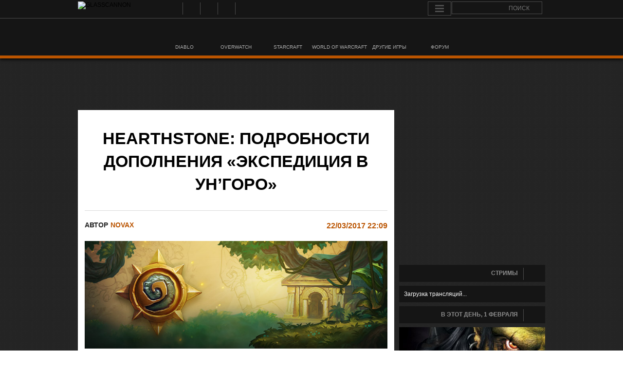

--- FILE ---
content_type: text/html; charset=UTF-8
request_url: https://glasscannon.ru/2017/03/hearthstone-hearthside-chat-un-goro-quests-with-peter-whalen/
body_size: 16123
content:
<!DOCTYPE html>
<html lang="en">
<head>
	<meta charset="UTF-8">
	
		<link rel="alternate" type="application/rss+xml" title="GlassCannon RSS Feed" href="https://glasscannon.ru/feed/" />
	<script type="text/javascript" src="//wow.zamimg.com/widgets/power.js"></script><script>var wowhead_tooltips = { "colorlinks": true, "iconizelinks": true, "renamelinks": false }</script>
	<meta name="viewport" content="width=device-width, user-scalable=yes"  />
	
	  
<!-- This site is optimized with the Yoast SEO plugin v7.6.1 - https://yoast.com/wordpress/plugins/seo/ -->
<title>Hearthstone: подробности дополнения «Экспедиция в Ун&#039;Горо» - GlassCannon</title>
<meta name="description" content="Вышла новая статья от разработчиков Hearthstone, в которой они делятся подробностями дополнения «Экспедиция в Ун&#039;Горо», рассказывают про разнообразные варианты карт-задач, их механику и художественное оформление."/>
<link rel="canonical" href="https://glasscannon.ru/2017/03/hearthstone-hearthside-chat-un-goro-quests-with-peter-whalen/" />
<meta property="og:locale" content="ru_RU" />
<meta property="og:type" content="article" />
<meta property="og:title" content="Hearthstone: подробности дополнения «Экспедиция в Ун&#039;Горо» - GlassCannon" />
<meta property="og:description" content="Вышла новая статья от разработчиков Hearthstone, в которой они делятся подробностями дополнения «Экспедиция в Ун&#039;Горо», рассказывают про разнообразные варианты карт-задач, их механику и художественное оформление." />
<meta property="og:url" content="https://glasscannon.ru/2017/03/hearthstone-hearthside-chat-un-goro-quests-with-peter-whalen/" />
<meta property="og:site_name" content="GlassCannon" />
<meta property="article:section" content="Новости" />
<meta property="article:published_time" content="2017-03-22T22:09:38+03:00" />
<meta property="article:modified_time" content="2023-11-08T01:48:31+03:00" />
<meta property="og:updated_time" content="2023-11-08T01:48:31+03:00" />
<meta property="og:image" content="https://glasscannon.ru/wp-content/uploads/2017/03/hearthstone-hearthside-chat-un-goro-quests-with-peter-whalen-thumb.jpg" />
<meta property="og:image:secure_url" content="https://glasscannon.ru/wp-content/uploads/2017/03/hearthstone-hearthside-chat-un-goro-quests-with-peter-whalen-thumb.jpg" />
<meta property="og:image:width" content="400" />
<meta property="og:image:height" content="254" />
<meta name="twitter:card" content="summary_large_image" />
<meta name="twitter:description" content="Вышла новая статья от разработчиков Hearthstone, в которой они делятся подробностями дополнения «Экспедиция в Ун&#039;Горо», рассказывают про разнообразные варианты карт-задач, их механику и художественное оформление." />
<meta name="twitter:title" content="Hearthstone: подробности дополнения «Экспедиция в Ун&#039;Горо» - GlassCannon" />
<meta name="twitter:site" content="@GlassCannonRU" />
<meta name="twitter:image" content="https://glasscannon.ru/wp-content/uploads/2017/03/hearthstone-hearthside-chat-un-goro-quests-with-peter-whalen-thumb.jpg" />
<meta name="twitter:creator" content="@GlassCannonRU" />
<!-- / Yoast SEO plugin. -->

<link rel='dns-prefetch' href='//www.google.com' />
<link rel="alternate" type="application/rss+xml" title="GlassCannon &raquo; Лента комментариев к &laquo;Hearthstone: подробности дополнения «Экспедиция в Ун&#8217;Горо»&raquo;" href="https://glasscannon.ru/2017/03/hearthstone-hearthside-chat-un-goro-quests-with-peter-whalen/feed/" />
<link rel='stylesheet' id='dashicons-css'  href='https://glasscannon.ru/wp-includes/css/dashicons.min.css?ver=4.9.4' type='text/css' media='all' />
<link rel='stylesheet' id='theme-my-login-css'  href='https://glasscannon.ru/wp-content/plugins/theme-my-login/theme-my-login.css?ver=6.4.16' type='text/css' media='all' />
<link rel='stylesheet' id='game-dev-quotes-css-css'  href='https://glasscannon.ru/wp-content/plugins/game-dev-quotes/quotestyle.css?ver=4.9.4' type='text/css' media='all' />
<link rel='stylesheet' id='Kemar-css'  href='https://glasscannon.ru/wp-content/plugins/glass-countdown-widget/js/stanimira.css' type='text/css' media='all' />
<link rel='stylesheet' id='tab-css'  href='https://glasscannon.ru/wp-content/plugins/smooth-scroll-up/css/tab.css?ver=4.9.4' type='text/css' media='all' />
<link rel='stylesheet' id='wp-lightbox-2.min.css-css'  href='https://glasscannon.ru/wp-content/plugins/wp-lightbox-2/styles/lightbox.min.ru_RU.css?ver=1.3.4' type='text/css' media='all' />
<link rel='stylesheet' id='style-reset-css'  href='https://glasscannon.ru/wp-content/themes/glasscannon/css/normalize.css?ver=4.9.4' type='text/css' media='all' />
<link rel='stylesheet' id='style-naim-css'  href='https://glasscannon.ru/wp-content/themes/glasscannon/style.css?ver=4.9.4' type='text/css' media='all' />
<script type='text/javascript' src='https://glasscannon.ru/wp-includes/js/jquery/jquery.js?ver=1.12.4'></script>
<script type='text/javascript' src='https://glasscannon.ru/wp-includes/js/jquery/jquery-migrate.min.js?ver=1.4.1'></script>
<script type='text/javascript' src='https://glasscannon.ru/wp-content/plugins/glass-countdown-widget/js/jquery.countdown.js?ver=4.9.4'></script>
<script type='text/javascript' src='https://glasscannon.ru/wp-content/themes/glasscannon/loadmore.js?ver=4.9.4'></script>
<script type='text/javascript' src='https://glasscannon.ru/wp-content/plugins/tabber-tabs-widget/js/tabber.js?ver=4.9.4'></script>
<script type='text/javascript' src='https://www.google.com/recaptcha/api.js?hl=ru-RU&#038;ver=4.9.4'></script>
<link rel='shortlink' href='https://glasscannon.ru/?p=44986' />
<style>#scrollUp {left: 0px;}</style><script type="text/javascript">document.write('<style type="text/css">.tabber{display:none;}<\/style>');</script><link rel="stylesheet" type="text/css" media="screen" href="https://glasscannon.ru/wp-content/plugins/tabber-tabs-widget/tabber.css" /><link rel="icon" href="https://glasscannon.ru/wp-content/uploads/2016/07/cropped-logo512-300x300.png" sizes="32x32" />
<link rel="icon" href="https://glasscannon.ru/wp-content/uploads/2016/07/cropped-logo512-300x300.png" sizes="192x192" />
<link rel="apple-touch-icon-precomposed" href="https://glasscannon.ru/wp-content/uploads/2016/07/cropped-logo512-300x300.png" />
<meta name="msapplication-TileImage" content="https://glasscannon.ru/wp-content/uploads/2016/07/cropped-logo512-300x300.png" />
</head>
<body Другие игры Новости class="post-template-default single single-post postid-44986 single-format-standard category- category-etc category-news">
<!--LiveInternet counter--><script type="text/javascript"><!--
new Image().src = "//counter.yadro.ru/hit?r"+
escape(document.referrer)+((typeof(screen)=="undefined")?"":
";s"+screen.width+"*"+screen.height+"*"+(screen.colorDepth?
screen.colorDepth:screen.pixelDepth))+";u"+escape(document.URL)+
";h"+escape(document.title.substring(0,80))+
";"+Math.random();//--></script><!--/LiveInternet-->
<!-- Yandex.Metrika counter -->
<script type="text/javascript">
    (function (d, w, c) {
        (w[c] = w[c] || []).push(function() {
            try {
                w.yaCounter24983297 = new Ya.Metrika({
                    id:24983297,
                    clickmap:true,
                    trackLinks:true,
                    accurateTrackBounce:true,
                    webvisor:true
                });
            } catch(e) { }
        });

        var n = d.getElementsByTagName("script")[0],
            s = d.createElement("script"),
            f = function () { n.parentNode.insertBefore(s, n); };
        s.type = "text/javascript";
        s.async = true;
        s.src = "https://mc.yandex.ru/metrika/watch.js";

        if (w.opera == "[object Opera]") {
            d.addEventListener("DOMContentLoaded", f, false);
        } else { f(); }
    })(document, window, "yandex_metrika_callbacks");
</script>
<noscript><div><img src="https://mc.yandex.ru/watch/24983297" style="position:absolute; left:-9999px;" alt="" /></div></noscript>
<!-- /Yandex.Metrika counter -->
<div class="cerebro clearfix">
	<div class="wrapper">
		<a href="https://glasscannon.ru"><img class="logo" src="https://glasscannon.ru/wp-content/themes/glasscannon/images/gc-logo.svg" height="32" width="152" alt="GLASSCANNON"></a>
		
		<div class="socialLink"><ul id="menu-sotsialnye-ssylki" class=""><li id="menu-item-21192" class="rss menu-item menu-item-type-custom menu-item-object-custom menu-item-21192"><a title="RSS" target="_blank" href="https://glasscannon.ru/feed">RSS</a></li>
<li id="menu-item-21193" class="vk menu-item menu-item-type-custom menu-item-object-custom menu-item-21193"><a title="ВКонтакте" target="_blank" href="http://vk.com/glasscannonru">ВКонтакте</a></li>
<li id="menu-item-21194" class="youtube menu-item menu-item-type-custom menu-item-object-custom menu-item-21194"><a title="YouTube" target="_blank" href="https://www.youtube.com/GlassCannonRU">YouTube</a></li>
<li id="menu-item-21195" class="twitter menu-item menu-item-type-custom menu-item-object-custom menu-item-21195"><a title="Twitter" target="_blank" href="https://twitter.com/GlassCannonRU">Twitter</a></li>
<li id="menu-item-21196" class="steam menu-item menu-item-type-custom menu-item-object-custom menu-item-21196"><a title="Steam" target="_blank" href="http://steamcommunity.com/groups/GlassCannonRU">Steam</a></li>
</ul></div>
		<div class="cerebroRight">
			<cerebro id="cerebro">
				<nav class="dc-menu">
					<a href="#" class="dc-menu-trigger"><span>Menu</span></a>
					<div class="menu-overlay">
						<ul>
															<li><a class="login" href="/login/" title="Войти">Войти</a></li>
								<li><a class="register" href="/register/">Регистрация</a></li>
													</ul>
					</div>
				</nav>
			</cerebro>
			<div class="search">
				<form class='search' method="get" action="//glasscannon.ru/search-results/">
					<input id='search_holder' placeholder="ПОИСК" type="text" name="q" id="s"> 
					<input id='search_submit' type="submit" value=" ">
			</form>	
			</div>
		</div>

		<div class="menu"><ul id="menu-dopolnitelnoe-menyu" class=""><li id="menu-item-162" class="diablo menu-item menu-item-type-taxonomy menu-item-object-category menu-item-162"><a href="https://glasscannon.ru/category/diablo/"><span>DIABLO</span></a></li>
<li id="menu-item-10006" class="overwatch menu-item menu-item-type-taxonomy menu-item-object-category menu-item-10006"><a href="https://glasscannon.ru/category/overwatch/"><span>OVERWATCH</span></a></li>
<li id="menu-item-10007" class="starcraft menu-item menu-item-type-taxonomy menu-item-object-category menu-item-10007"><a href="https://glasscannon.ru/category/sc2/"><span>STARCRAFT</span></a></li>
<li id="menu-item-14339" class="wow menu-item menu-item-type-taxonomy menu-item-object-category menu-item-14339"><a href="https://glasscannon.ru/category/wow/"><span>WORLD OF WARCRAFT</span></a></li>
<li id="menu-item-168" class="otherGames menu-item menu-item-type-taxonomy menu-item-object-category current-post-ancestor current-menu-parent current-post-parent menu-item-168"><a href="https://glasscannon.ru/category/etc/"><span>ДРУГИЕ ИГРЫ</span></a></li>
<li id="menu-item-21197" class="forum menu-item menu-item-type-post_type menu-item-object-page menu-item-21197"><a href="https://glasscannon.ru/forum/index.php"><span>ФОРУМ</span></a></li>
</ul></div>
	</div>
</div>
	<div class="top_pl_adv">
<script async src="//pagead2.googlesyndication.com/pagead/js/adsbygoogle.js"></script>
<!-- Рекламный блок. Шапка -->
<ins class="adsbygoogle"
style="display:inline-block;width:970px;height:90px"
data-ad-client="ca-pub-9742550214800607"
data-ad-slot="4389270777"></ins>
<script>
(adsbygoogle = window.adsbygoogle || []).push({});
</script>
</div>
<div class="wrapper">
	<div class="main clearfix">
		<div class="content">
			<div class="singlePage">
				
			
			 

								
					
					<h1>Hearthstone: подробности дополнения «Экспедиция в Ун&#8217;Горо»</h1>	
					<div class="infoSingle">
												<p>автор</p>
						<a href="https://glasscannon.ru/author/novax/" title="Записи novax" rel="author">novax</a>						<p>опубликовано</p>
						<p class="date">22/03/2017  22:09</p>
						<p>поделиться</p>
						<div class="share42init" data-url="https://glasscannon.ru/2017/03/hearthstone-hearthside-chat-un-goro-quests-with-peter-whalen/" data-title="Hearthstone: подробности дополнения «Экспедиция в Ун&#8217;Горо»"></div>
						<p>Комментарии</p>
						<p class="comment"><a href='#disqus_thread'><span class="dsq-postid" data-dsqidentifier="44986 https://glasscannon.ru/?p=44986">11</span></a></p> 
						<!-- <p>категории</p>
						<div class="singleCatPost">
													</div> -->
						

					</div>
					<div class="singleContent clearfix">
						<p><center><img src="https://glasscannon.ru/wp-content/uploads/2017/03/hearthstone-hearthside-chat-un-goro-quests-with-peter-whalen.jpg" alt="Hearthstone: подробности дополнения «Экспедиция в Ун'Горо»" width="674"></center></p>
<p>Вышла новая статья от разработчиков Hearthstone, в которой они делятся подробностями дополнения «Экспедиция в Ун&#8217;Горо», рассказывают про разнообразные варианты карт-задач, их механику и художественное оформление.</p>
<div class="bluepost"><span style="color: #ffffff; font-weight: bold;">Официальная цитата Blizzard (<a href="http://eu.battle.net//hearthstone/ru/blog/20567342"style="color: #e67100" target="_blank">Источник</a>)</span><p> </p>
<h2>Джунгли скрывают немало тайн&#8230;</h2>
</p>
<p>Когда мы определились с темой нового дополнения «Экспедиция в Ун&#8217;Горо», то выделили 4 основных составляющих — динозавры, элементали, исследование и собственно первобытный мир. У динозавров и элементалей особая механика, и нам нужно было еще нечто подобное, чтобы игроки в полной мере почувствовали себя исследователями кратера Ун&#8217;Горо с его прекрасными и одновременно пугающими пейзажами.</p>
</p>
<p>Идея ввести в игру карты задач появилась в нашей команде уже давно. Когда мы работали над «Пробуждением древних богов», один из дизайнеров предложил новый вид секретов — задачи. Задумка была такая: задачи можно выполнять только во время своего хода, а по их завершении происходит нечто интересное.</p>
</p>
</p>
<p>И когда мы начали думать над механикой, позволяющей исследовать затерянный мир и находить что-то поистине удивительное, то тут же вспомнили о задачах, которые идеально для этого подходили.</p>
</p>
<h3><span style="font-size:20px;">Задача ясна</span></h3>
</p>
<p>Как только мы решили, что задачам в «Экспедиции в Ун&#8217;Горо» быть, то сразу начали продумывать самые разнообразные варианты. Сначала предполагалось, что карты задач будут только легендарными, а награды за них — просто фантастическими. То есть весь смысл механики состоял в том, что вы усердно трудитесь, а потом ваши труды достойно вознаграждаются. Эта идея, собственно, и была реализована с такими мощными картами, как «Хранительница Амара», «Врата пустоты» и «Мегамррргл», — тут мы просто не могли поступить иначе.</p>
</p>
<p style="text-align: center;"><img alt="Amara_Warden_of_Hope.png" data-id="20643575" src="https://bnetcmsus-a.akamaihd.net/cms/gallery/O368Q5HTIYZQ1490170037237.png" style="margin-left: 5px; margin-right: 5px; width: 250px; height: 359px;" /><img alt="Megafin.png" data-id="20653700" src="https://bnetcmsus-a.akamaihd.net/cms/gallery/WQF7624TKCRC1490170047460.png" style="margin-left: 5px; margin-right: 5px; width: 250px; height: 359px;" /><img alt="Nether%20Portal%20t2.png" data-id="20653703" src="https://bnetcmsus-a.akamaihd.net/cms/gallery/XZTEQYL6EDCQ1490170053438.png" style="text-align: center; margin-left: 5px; margin-right: 5px;" /></p>
</p>
<p><span class="small">Что касается остального, концепция поменялась почти полностью.</span></p>
</p>
<p><span class="small">Прежде всего мы хотели, чтобы карты-задачи были по возможности похожи на обычные. Это помогло бы им вписаться в правила игры, оставаясь при этом интуитивно понятными. Например, первая задача жреца была такой: «Когда в вашей руке остается только эта карта, она превращается в комплект карт «Экспедиция в Ун&#8217;Горо». Другие задачи походили друг на друга и сводились к чему-то вроде «разыграйте такое-то количество существ определенного типа». Мы быстро поняли, что самые интересные задачи — это те, которые нужно выполнять на протяжении всей игры. Мало того, именно эти задачи лучше всего отвечают общей новой концепции.</span></p>
</p>
<p><span class="small">Еще мы заметили: если задачи выполняются прямо в руке у игрока, это заставляет оппонента сильно нервничать. Ведь с его точки зрения, противник только что разыграл супермощную карту, которая появилась словно ниоткуда. Так, например, выглядела первоначальная версия задачи жреца.</span></p>
<p style="text-align: center;"><img alt="Quest_For_Epic_Loot.png" data-id="20653930" src="https://bnetcmsus-a.akamaihd.net/cms/gallery/pg/PG6W6PX39GE01490129105403.png" /></p>
<p style="text-align: center;"><span style="font-size:10px;"><em><strong>«В поисках эпической добычи»</strong></em></span></p>
<p style="text-align: center;"><span style="font-size:10px;"><em>Если эта карта единственная в вашей руке,&#160;</em><em>она превращается в эпическую добычу.</em></span></p>
<p><span class="small">Чтобы это исправить, мы решили, что карты задач должны разыгрываться, как и все прочие, и ход их выполнения должны видеть оба игрока. В новом дополнении задачи будут появляться рядом с портретом героя, как секреты.</span></p>
</p>
<p><span class="small">Мы также много обсуждали, как именно надо разыгрывать задачи. Была мысль сделать так, чтобы они разыгрывались напрямую из колоды и не занимали места в стартовой руке. Но тогда при случайно выполненных условиях без всякого риска для игрока каждая колода просто разыгрывала бы задачи сама по себе, что могло просто истощить колоду. С другой стороны, если карту с задачей нужно было бы сначала вытянуть, задача могла достаться вам только в середине игры. И в этом тоже не было ничего хорошего. Поэтому мы решили, что задачи будут автоматически помещаться в стартовую руку.</span></p>
</p>
<p><span class="small">И наконец, нам предстояло определить, сколько будут стоить задачи — 0 ед. маны или 1 ед. На тестировании выяснилось, что при стоимости 0 ед. маны игроки часто подолгу держат задачу в руке, а потом попросту забывают разыграть ее перед картой, которая запустит выполнение задачи. При стоимости 1 ед. маны игра немного замедлялась, игроки заранее продумывали, когда именно лучше разыграть задачу, ощущая значимость этого момента. Но в целом нам нравился изначальный уровень мощности карт с задачами, поэтому мы немного улучшили награды и слегка упростили условия, чтобы подкорректировать баланс.</span></p>
</p>
<h3><span style="font-size:20px;">Двое из ларца</span></h3>
</p>
<p><span class="small">Как только мы определились с механикой задач, карты дополнения сразу заиграли новыми красками. Что касается художественного оформления, мы смогли изобразить фантастические области кратера Ун&#8217;Горо во всей красе — от бурлящих смоляных ям и кипящих горячих источников до пещер со сверкающими кристаллами. Мы были рады любой возможности вдохнуть жизнь в мир Ун&#8217;Горо.</span></p>
</p>
<p><span class="small">С точки зрения дизайна у каждого класса есть задача, которая поможет проникнуться атмосферой Ун&#8217;Горо. Нам хотелось, чтобы колоды с задачами стали интересными и играть ими было сплошным удовольствием, поэтому создали несколько дополнительных карт, таких как «Тортолльская стражница» или «Кристаллический оракул» жреца. Хоть мы и считаем, что появление в игре задач — отличная идея, но вовсе не ждем, что все стратегии будут основываться исключительно на них. И поэтому постарались сделать так, чтобы в новом дополнении каждый нашел для себя что-то интересное.</span></p>
</p>
<p style="text-align: center;"><img alt="Tortollan_Shellraiser.png" data-id="20653709" src="https://bnetcmsus-a.akamaihd.net/cms/gallery/SKBUPQN8WF5L1490170032428.png" style="width: 250px; height: 349px; margin-left: 5px; margin-right: 5px;" /><img alt="Crystalline_Oracle.png" data-id="20643577" src="https://bnetcmsus-a.akamaihd.net/cms/gallery/6GXJ0MCDLIPS1490170029811.png" style="width: 250px; height: 349px; margin-left: 5px; margin-right: 5px;" /></p>
</p>
<p><span class="small">Поскольку карты с задачами являются отправной точкой создания колоды, нам хотелось, чтобы у игроков было некоторое пространство для экспериментов. Например, колодой с «Мурлочьим союзом» можно играть очень агрессивно и вывести на поле боя 15 мурлоков. Но если вы захотите использовать всего несколько мурлоков в комбинации с «Мурловоротами», чтобы получить преимущество на поздних этапах игры, стиль игры изменится.</span></p>
</p>
<p style="text-align: center;"><img alt="Unite_the_Murlocs.png" data-id="20653706" src="https://bnetcmsus-a.akamaihd.net/cms/gallery/XNEWBBVZSNHS1490170045052.png" style="margin-left: 5px; margin-right: 5px;" /><img alt="Call_in_the_Finishers.png" data-id="20643576" src="https://bnetcmsus-a.akamaihd.net/cms/gallery/NEASH49NK3NA1490170049044.png" style="margin-left: 5px; margin-right: 5px;" /></p>
</p>
<p><span class="small">Мы создали 9 разновидностей задач и хотели, чтобы они как можно больше отличались друг от друга. Некоторые простые задачи игрокам уже известны: призвать 7 существ с <strong>«Предсмертным хрипом»</strong>, призвать 10 мурлоков, сбросить 6 карт и тому подобное.</span></p>
</p>
<p style="text-align: center;"><img alt="Awaken_the_Makers.png" data-id="20643574" src="https://bnetcmsus-a.akamaihd.net/cms/gallery/C655YUG830671490170033431.png" style="margin-left: 5px; margin-right: 5px; width: 250px; height: 323px;" /><img alt="Lakkari_Sacrifice.png" data-id="20653699" src="https://bnetcmsus-a.akamaihd.net/cms/gallery/GM3BQJ5UGT7B1490170051321.png" style="margin-left: 5px; margin-right: 5px; width: 250px; height: 323px;" /></p>
</p>
<p><span class="small">Эти задачи ясны и понятны, как очевиден и процесс создания колод с такими картами. Однако некоторые классы по своей природе хитрее прочих, и, например, для разбойника мы все сделали немного иначе.</span></p>
</p>
<p style="text-align: center;"><img alt="The_Caverns_Below.png" data-id="20653705" src="https://bnetcmsus-a.akamaihd.net/cms/gallery/016FW578IRAX1490170041373.png" style="width: 250px; height: 323px;" /></p>
</p>
<p><span class="small">«Разыграйте 4 существа с одинаковым названием». «Как это?» — спросите вы. Первый вариант — использовать карты, возвращающие существо в руку, такие как «Шаг сквозь тень» или «Молодой хмелевар». Второй вариант — использовать такие карты, как «Скорополоховый чай» или «Мимикрия», дающие возможность класть в руку копии карт.</span></p>
</p>
<p style="text-align: center;"><img alt="Shadowstep.png" data-id="20653704" src="https://bnetcmsus-a.akamaihd.net/cms/gallery/MV61AI6LKEW81490170025143.png" style="width: 250px; height: 355px; margin-left: 5px; margin-right: 5px;" /><img alt="Thistle_Tea.png" data-id="20653708" src="https://bnetcmsus-a.akamaihd.net/cms/gallery/TITCZC6O0WO61490170027544.png" style="width: 250px; height: 355px; margin-left: 5px; margin-right: 5px;" /><img alt="Youthful_Brewmaster.png" data-id="20653707" src="https://bnetcmsus-a.akamaihd.net/cms/gallery/31HUTJ1TEL5K1490170022521.png" style="text-align: center; width: 250px; height: 349px;" /></p>
</p>
<p><span class="small">Что за «Мимикрия»? Это одна из карт дополнения «Экспедиция в Ун&#8217;Горо», которая не только поможет разбойникам выполнить свою задачу, но и интересна сама по себе.</span></p>
</p>
<p style="text-align: center;"><img alt="Minic_Pod.png" data-id="20653701" src="https://bnetcmsus-a.akamaihd.net/cms/gallery/RQJWY8TA0E7C1490170039727.png" style="width: 250px; height: 355px; margin-left: 5px; margin-right: 5px;" /></p>
</p>
<p><span class="small">Итак, вы создали армию мимикрирующих клонов и исследовали «Подземные пещеры», что же вы там нашли?</span></p>
</p>
<p style="text-align: center;"><img alt="Crystal_Core.png" data-id="20643578" src="https://bnetcmsus-a.akamaihd.net/cms/gallery/2BP9RGNTNVLV1490170043084.png" style="margin-left: 5px; margin-right: 5px; width: 250px; height: 323px;" /></p>
</p>
<p><span class="small">В вашей колоде столько маленьких хитростей для успешного выполнения этой задачи, что мы решили вознаградить вас за это силой, которая может решить исход всей игры.</span></p>
</p>
<p><span class="small">Механика карт-задач проделала за два года долгий и трудный путь, но ее суть не изменилась. В «Экспедиции в Ун&#8217;Горо» вас ждут интересные исследования с потрясающими наградами и увлекательные приключения в затерянном мире, где первозданные силы природы станут вашими союзниками.</span></p>
<p></p></div>
					</div>
					

					
<div id="disqus_thread">
            <div id="dsq-content">


            <ul id="dsq-comments">
                    <li class="comment even thread-even depth-1" id="dsq-comment-33578">
        <div id="dsq-comment-header-33578" class="dsq-comment-header">
            <cite id="dsq-cite-33578">
                <a id="dsq-author-user-33578" href="http://www.pornhub.com/" target="_blank" rel="nofollow">Metallov3r</a>
            </cite>
        </div>
        <div id="dsq-comment-body-33578" class="dsq-comment-body">
            <div id="dsq-comment-message-33578" class="dsq-comment-message"><p>Чёт они намудрили с квестом на рогу. Мало того что сделать его тяжелее остальных, так и бонус какой то мутный. Если я ставлю существо 10/10 оно станет 5/5.</p>
</div>
        </div>

    <ul class="children">
    <li class="comment odd alt depth-2" id="dsq-comment-33579">
        <div id="dsq-comment-header-33579" class="dsq-comment-header">
            <cite id="dsq-cite-33579">
                <span id="dsq-author-user-33579">Zasalomel</span>
            </cite>
        </div>
        <div id="dsq-comment-body-33579" class="dsq-comment-body">
            <div id="dsq-comment-message-33579" class="dsq-comment-message"><p>с текстом &#171;ваши существа получают+5+5 при выходе на стол&#187; всё было бы гораздо интереснее</p>
</div>
        </div>

    </li><!-- #comment-## -->
    <li class="comment even depth-2" id="dsq-comment-33580">
        <div id="dsq-comment-header-33580" class="dsq-comment-header">
            <cite id="dsq-cite-33580">
                <span id="dsq-author-user-33580">Николай Антонов</span>
            </cite>
        </div>
        <div id="dsq-comment-body-33580" class="dsq-comment-body">
            <div id="dsq-comment-message-33580" class="dsq-comment-message"><p>ИМХО, кроме как в редких фандеках, нигде мы этот квест не увидим.</p>
</div>
        </div>

    </li><!-- #comment-## -->
    <li class="comment odd alt depth-2" id="dsq-comment-33581">
        <div id="dsq-comment-header-33581" class="dsq-comment-header">
            <cite id="dsq-cite-33581">
                <span id="dsq-author-user-33581">Blayse</span>
            </cite>
        </div>
        <div id="dsq-comment-body-33581" class="dsq-comment-body">
            <div id="dsq-comment-message-33581" class="dsq-comment-message"><p>очевидно не стоит ложить существ 10/10 в колоду с этим квестом )</p>
</div>
        </div>

    </li><!-- #comment-## -->
</ul><!-- .children -->
</li><!-- #comment-## -->
    <li class="comment even thread-odd thread-alt depth-1" id="dsq-comment-33582">
        <div id="dsq-comment-header-33582" class="dsq-comment-header">
            <cite id="dsq-cite-33582">
                <span id="dsq-author-user-33582">Артём Пешков</span>
            </cite>
        </div>
        <div id="dsq-comment-body-33582" class="dsq-comment-body">
            <div id="dsq-comment-message-33582" class="dsq-comment-message"><p>Че вы гоните ) У роги изи квест вообще, два шага сквозь тень + любая возвращалка = готово. И привет внезапные туши на 5/5, перечисляю: кобанчики с рывком, виспы и тонты за 0 маны, дравалки карт дешевые и хз еще какая дичь там понавылезает.</p>
<p>Ох жести будет&#8230; ))</p>
</div>
        </div>

    <ul class="children">
    <li class="comment odd alt depth-2" id="dsq-comment-33583">
        <div id="dsq-comment-header-33583" class="dsq-comment-header">
            <cite id="dsq-cite-33583">
                <span id="dsq-author-user-33583">Legioner</span>
            </cite>
        </div>
        <div id="dsq-comment-body-33583" class="dsq-comment-body">
            <div id="dsq-comment-message-33583" class="dsq-comment-message"><p>&gt; два шага сквозь тень + любая возвращалка<br />
И еще получить все это в начале игры, умудрившись не слить все хп к 4 ходу. Ну да начать да кончить.</p>
</div>
        </div>

    </li><!-- #comment-## -->
    <li class="comment even depth-2" id="dsq-comment-33584">
        <div id="dsq-comment-header-33584" class="dsq-comment-header">
            <cite id="dsq-cite-33584">
                <span id="dsq-author-user-33584">Ivalar</span>
            </cite>
        </div>
        <div id="dsq-comment-body-33584" class="dsq-comment-body">
            <div id="dsq-comment-message-33584" class="dsq-comment-message"><p>Комба из 3 карт и 6 маны: кидаешь пару 0/2 с таунтом за 0 маны, юзаешь ванишь, кидаешь 0/2 обратно, они становятся 5/5. Правда, 5/5 с таунтом за 0 мне что-то напоминают&#8230;</p>
</div>
        </div>

    <ul class="children">
    <li class="comment odd alt depth-3" id="dsq-comment-33590">
        <div id="dsq-comment-header-33590" class="dsq-comment-header">
            <cite id="dsq-cite-33590">
                <span id="dsq-author-user-33590">miktlana</span>
            </cite>
        </div>
        <div id="dsq-comment-body-33590" class="dsq-comment-body">
            <div id="dsq-comment-message-33590" class="dsq-comment-message"><p>но во всю эту мелочь и тему с возвращалками просится ван клиф. И его можно нехило так настакать, 12-12 и еще сверху +5+5 было б очень мощно</p>
</div>
        </div>

    <ul class="children">
    <li class="comment even depth-4" id="dsq-comment-33612">
        <div id="dsq-comment-header-33612" class="dsq-comment-header">
            <cite id="dsq-cite-33612">
                <span id="dsq-author-user-33612">scintilla</span>
            </cite>
        </div>
        <div id="dsq-comment-body-33612" class="dsq-comment-body">
            <div id="dsq-comment-message-33612" class="dsq-comment-message"><p>А если он после выставления все равно будет превращаться в 5-5?</p>
</div>
        </div>

    </li><!-- #comment-## -->
</ul><!-- .children -->
</li><!-- #comment-## -->
</ul><!-- .children -->
</li><!-- #comment-## -->
</ul><!-- .children -->
</li><!-- #comment-## -->
    <li class="comment odd alt thread-even depth-1" id="dsq-comment-33600">
        <div id="dsq-comment-header-33600" class="dsq-comment-header">
            <cite id="dsq-cite-33600">
                <span id="dsq-author-user-33600">private_face</span>
            </cite>
        </div>
        <div id="dsq-comment-body-33600" class="dsq-comment-body">
            <div id="dsq-comment-message-33600" class="dsq-comment-message"><p>Будет смешно, если эти квесты, расчитанные на долгую игру будут разбиваться об очередную фейс-колоду. *SMOrc*</p>
</div>
        </div>

    <ul class="children">
    <li class="comment even depth-2" id="dsq-comment-33601">
        <div id="dsq-comment-header-33601" class="dsq-comment-header">
            <cite id="dsq-cite-33601">
                <a id="dsq-author-user-33601" href="http://eu.battle.net/d3/ru/profile/LoRDEP-2974/hero/41559993" target="_blank" rel="nofollow">lordep</a>
            </cite>
        </div>
        <div id="dsq-comment-body-33601" class="dsq-comment-body">
            <div id="dsq-comment-message-33601" class="dsq-comment-message"><p>Так и будет )))</p>
</div>
        </div>

    </li><!-- #comment-## -->
</ul><!-- .children -->
</li><!-- #comment-## -->
            </ul>


        </div>

    </div>

			

						

			</div>
		</div>
		<div class="sidebar">

			
			<div class="sidebarDiv widget_text text-7">			<div class="textwidget"><div id="slider_fix" style="margin-left: -5px; margin-right: -8px; visibility: hidden; overflow: hidden; max-height: 310px;"><div style="width: 100%; margin: 0 auto;" class="ml-slider-3-8-1 metaslider metaslider-flex metaslider-60363 ml-slider nav-hidden">
    
    <div id="metaslider_container_60363">
        <div id="metaslider_60363">
            <ul class="slides">
                <li style="display: block; width: 100%;" class="slide-121530 ms-image"><a href="https://glasscannon.ru/2025/12/diablo-4-new-class-paladin/" target="_self"><img width="300" height="298" src="https://glasscannon.ru/wp-content/uploads/2026/01/slider-diablo-4-new-class-paladin.jpg" class="slider-60363 slide-121530" alt="" height="298" width="300" rel="" title="slider-diablo-4-new-class-paladin" srcset="https://glasscannon.ru/wp-content/uploads/2026/01/slider-diablo-4-new-class-paladin.jpg 300w, https://glasscannon.ru/wp-content/uploads/2026/01/slider-diablo-4-new-class-paladin-200x199.jpg 200w" sizes="(max-width: 300px) 100vw, 300px" /></a></li>
                <li style="display: none; width: 100%;" class="slide-121528 ms-image"><a href="https://glasscannon.ru/2025/12/diablo-4-lord-of-hatred-official-release-date/" target="_self"><img width="300" height="298" src="https://glasscannon.ru/wp-content/uploads/2026/01/slider-diablo-4-lord-of-hatred-official-release-date.jpg" class="slider-60363 slide-121528" alt="" height="298" width="300" rel="" title="slider-diablo-4-lord-of-hatred-official-release-date" srcset="https://glasscannon.ru/wp-content/uploads/2026/01/slider-diablo-4-lord-of-hatred-official-release-date.jpg 300w, https://glasscannon.ru/wp-content/uploads/2026/01/slider-diablo-4-lord-of-hatred-official-release-date-200x199.jpg 200w" sizes="(max-width: 300px) 100vw, 300px" /></a></li>
                <li style="display: none; width: 100%;" class="slide-118895 ms-image"><a href="https://glasscannon.ru/2025/03/blizzcon-2026/" target="_self"><img width="300" height="298" src="https://glasscannon.ru/wp-content/uploads/2025/11/slider-blizzcon-2026-v2.jpg" class="slider-60363 slide-118895" alt="" height="298" width="300" rel="" title="slider-blizzcon-2026-v2" srcset="https://glasscannon.ru/wp-content/uploads/2025/11/slider-blizzcon-2026-v2.jpg 300w, https://glasscannon.ru/wp-content/uploads/2025/11/slider-blizzcon-2026-v2-200x199.jpg 200w" sizes="(max-width: 300px) 100vw, 300px" /></a></li>
                <li style="display: none; width: 100%;" class="slide-121151 ms-image"><a href="https://glasscannon.ru/2025/10/diablo-4-itemization-systems-changes/" target="_self"><img width="300" height="298" src="https://glasscannon.ru/wp-content/uploads/2025/11/slider-diablo-4-itemization-systems-changes-v2.jpg" class="slider-60363 slide-121151" alt="" height="298" width="300" rel="" title="slider-diablo-4-itemization-systems-changes-v2" srcset="https://glasscannon.ru/wp-content/uploads/2025/11/slider-diablo-4-itemization-systems-changes-v2.jpg 300w, https://glasscannon.ru/wp-content/uploads/2025/11/slider-diablo-4-itemization-systems-changes-v2-200x199.jpg 200w" sizes="(max-width: 300px) 100vw, 300px" /></a></li>
            </ul>
        </div>
        
    </div>
</div></div>
</div>
		</div><div class="sidebarDiv tabbertabs slipfire-tabber-2">		
		<div class="tabber style2">
			<div id="phpbb-new-topics" class="tabbertab"><h3 class="widget-title section-title">Новые темы</h3><div class="section_content"><ul class="wpulatesttopics" ><div class="forum-topic" ><a target="_blank" href='https://glasscannon.ru/forum//viewtopic.php?t=5400&view=unread#unread'>С новым 2026 годом!</a>
<a href="https://glasscannon.ru/forum//viewforum.php?f=45">Беседка</a><em>21</em></div><div class="forum-topic" ><a target="_blank" href='https://glasscannon.ru/forum//viewtopic.php?t=5399&view=unread#unread'>Diablo IV 11-й сезон - обсуждение</a>
<a href="https://glasscannon.ru/forum//viewforum.php?f=83">Diablo IV</a><em>169</em></div><div class="forum-topic" ><a target="_blank" href='https://glasscannon.ru/forum//viewtopic.php?t=5398&view=unread#unread'>Всяко-разно)</a>
<a href="https://glasscannon.ru/forum//viewforum.php?f=45">Беседка</a><em>20</em></div><div class="forum-topic" ><a target="_blank" href='https://glasscannon.ru/forum//viewtopic.php?t=5397&view=unread#unread'>BlizzCon 2026 {12–13 сентября 2026 г.}</a>
<a href="https://glasscannon.ru/forum//viewforum.php?f=45">Беседка</a><em>19</em></div><div class="forum-topic" ><a target="_blank" href='https://glasscannon.ru/forum//viewtopic.php?t=5396&view=unread#unread'>Diablo IV 10-й сезон - обсуждение</a>
<a href="https://glasscannon.ru/forum//viewforum.php?f=83">Diablo IV</a><em>79</em></div>  <span class="conteinerLink">
			        	<a class="button rollover" href="https://glasscannon.ru/forum/search.php?search_id=newtopics">все новые темы</a>
			        </span></ul></div></div><div id="phpbb-recent-topics" class="tabbertab"><h3 class="widget-title section-title">Популярные темы</h3><div class="section_content"><ul class="wpulatesttopics" ><div class="forum-topic" ><a target="_blank" href='https://glasscannon.ru/forum//viewtopic.php?t=5400&view=unread#unread'>С новым 2026 годом!</a>
<a href="https://glasscannon.ru/forum//viewforum.php?f=45">Беседка</a><em>21</em></div><span class="conteinerLink">
			        	<a class="button rollover" href="https://glasscannon.ru/forum/search.php?search_id=active_topics">все популярные темы</a>
			        </span></ul></div></div>		
</div>				
			<div class="sidebarDiv widget_glass_streams_widget glass_streams_widget-2">				<div class="sidebarDiv translationWrapp"> <p class="sidebarTitle"><a href="https://glasscannon.ru/streams/">Стримы</a></p>				<div class="translationDiv">
						<script type="text/javascript">
							var ajaxurl = 'https://glasscannon.ru/wp-admin/admin-ajax.php';
							var true_posts = 'N;';
							var current_page = 1;
							var max_pages = '';
						</script>
						<div id="true_loadmore">Загрузка трансляций...</div>
					</div>
				</div>
				</div><div class="sidebarDiv widget_glass_facts glass_facts-2"><p class="sidebarTitle">В этот день, 1 Февраля</p>						<div class="facts_con">
						<div class='facts_back' style='background-image: url(https://glasscannon.ru/wp-content/uploads/facts/February_01_01.jpg); height: 300px; width: 300px;'></div>						<div class="facts_text">
						Warcraft III официально получил подзаголовок Reign of Chaos (2001)						</div>
												</div>
						</div><div class="sidebarDiv widget_text text-5"><p class="sidebarTitle">Наши сообщества</p>			<div class="textwidget"><div style="margin-left: -5px; margin-right: -8px;"><div style="width: 100%; margin: 0 auto;" class="ml-slider-3-8-1 metaslider metaslider-flex metaslider-2726 ml-slider nav-hidden nav-hidden">
    
    <div id="metaslider_container_2726">
        <div id="metaslider_2726">
            <ul class="slides">
                <li style="display: block; width: 100%;" class="slide-66582 ms-image"><a href="https://glasscannon.ru/forum/viewtopic.php?f=4&amp;t=452" target="_blank"><img src="https://glasscannon.ru/wp-content/uploads/2018/08/Slider1_Widget_Diablo3-3.jpg" height="200" width="300" alt="" class="slider-2726 slide-66582" title="Slider1_Widget_Diablo3-3" /></a></li>
                <li style="display: none; width: 100%;" class="slide-66580 ms-image"><a href="https://glasscannon.ru/forum/viewtopic.php?f=4&amp;t=452" target="_blank"><img src="https://glasscannon.ru/wp-content/uploads/2018/08/Slider1_Widget_Diablo3-2.jpg" height="200" width="300" alt="" class="slider-2726 slide-66580" title="Slider1_Widget_Diablo3-2" /></a></li>
                <li style="display: none; width: 100%;" class="slide-66581 ms-image"><a href="http://steamcommunity.com/groups/GlassCannonRU" target="_blank"><img src="https://glasscannon.ru/wp-content/uploads/2018/08/Slider1_Widget_Steam.jpg" height="200" width="300" alt="" class="slider-2726 slide-66581" title="Slider1_Widget_Steam" /></a></li>
                <li style="display: none; width: 100%;" class="slide-66579 ms-image"><a href="http://vk.com/glasscannonru" target="_blank"><img src="https://glasscannon.ru/wp-content/uploads/2018/08/Slider1_Widget_VK.jpg" height="200" width="300" alt="" class="slider-2726 slide-66579" title="Slider1_Widget_VK" /></a></li>
                <li style="display: none; width: 100%;" class="slide-66583 ms-image"><a href="https://glasscannon.ru/forum/viewtopic.php?f=4&amp;t=452" target="_blank"><img src="https://glasscannon.ru/wp-content/uploads/2018/08/Slider1_Widget_Diablo3-1.jpg" height="200" width="300" alt="" class="slider-2726 slide-66583" title="Slider1_Widget_Diablo3-1" /></a></li>
            </ul>
        </div>
        
    </div>
</div></div></div>
		</div>			
		</div>	</div>
</div>
</div>
<div class="footer">
	<div class="wrapper">
		<div class="copiright">
			<img src="https://glasscannon.ru/wp-content/themes/glasscannon/images/footer-logo.jpg" height="30" width="149">

<div class="textwidget"><p>©  2014-2026 GlassCannon. Копирование материалов только с разрешения администрации.			</p></div>

		</div>

		<div class="footerMenu"><ul id="menu-menyu-v-futere" class=""><li id="menu-item-21189" class="menu-item menu-item-type-post_type menu-item-object-page menu-item-21189"><a href="https://glasscannon.ru/contact/">Связаться с нами</a></li>
<li id="menu-item-21190" class="menu-item menu-item-type-post_type menu-item-object-page menu-item-21190"><a href="https://glasscannon.ru/rules/">Правила</a></li>
<li id="menu-item-21188" class="menu-item menu-item-type-post_type menu-item-object-page menu-item-21188"><a href="https://glasscannon.ru/about/">О нас</a></li>
<li id="menu-item-21187" class="menu-item menu-item-type-post_type menu-item-object-page menu-item-21187"><a href="https://glasscannon.ru/sitemap/">Карта сайта</a></li>
</ul></div>
		<div class="socialLink"><ul id="menu-sotsialnye-ssylki-1" class=""><li class="rss menu-item menu-item-type-custom menu-item-object-custom menu-item-21192"><a title="RSS" target="_blank" href="https://glasscannon.ru/feed">RSS</a></li>
<li class="vk menu-item menu-item-type-custom menu-item-object-custom menu-item-21193"><a title="ВКонтакте" target="_blank" href="http://vk.com/glasscannonru">ВКонтакте</a></li>
<li class="youtube menu-item menu-item-type-custom menu-item-object-custom menu-item-21194"><a title="YouTube" target="_blank" href="https://www.youtube.com/GlassCannonRU">YouTube</a></li>
<li class="twitter menu-item menu-item-type-custom menu-item-object-custom menu-item-21195"><a title="Twitter" target="_blank" href="https://twitter.com/GlassCannonRU">Twitter</a></li>
<li class="steam menu-item menu-item-type-custom menu-item-object-custom menu-item-21196"><a title="Steam" target="_blank" href="http://steamcommunity.com/groups/GlassCannonRU">Steam</a></li>
</ul></div>				<!--LiveInternet logo--><div class="li_counter"><a href="https://www.liveinternet.ru/click"
target="_blank"><img src="//counter.yadro.ru/logo?41.13"
title="LiveInternet"
alt="" border="0" width="31" height="31"/></a></div><!--/LiveInternet-->
	</div>
	</div>

<script type="text/javascript">
jQuery(document).ready(function($) {
    $('.featured_contents.slidified.responsive').slidify({ 
            duration: 9000,
            sliderChangedCallback: function(atBat, onDeck) {
        }
    });

      var timea;
    function autoleft(){
        $(".fa-chevron-circle-right").click();
        timea=setTimeout(autoleft, 10000);
    }

    timea=setTimeout(autoleft, 10000);

    $('.featured_contents').on('mouseenter', function(){
        clearTimeout(timea);
    });

    $('.featured_contents').on('mouseleave', function(){
        timea=setTimeout(autoleft, 10000);
    });
});
</script>
<script type="text/javascript">
jQuery(document).ready(function($) {
    $('#slider_fix').css('visibility', 'visible');
});
</script>
<script type="application/javascript" src="https://glasscannon.ru/wp-content/themes/glasscannon/js/slidify.js" charset="utf-8"></script>
<script type="application/javascript" src="https://glasscannon.ru/wp-content/themes/glasscannon/js/d3_tooltips.js" charset="utf-8"></script>

<script type="text/javascript">
jQuery(document).ready(function($) {
    var tabContainers1 = $('div.archiveArticle > div > div'); // получаем массив контейнеров
    tabContainers1.hide().filter(':first').show(); // прячем все, кроме первого
    // далее обрабатывается клик по вкладке
    $('div.archiveArticle .archiveArticleTitle a').click(function () {
        tabContainers1.hide(); // прячем все табы
        tabContainers1.filter(this.hash).show(); // показываем содержимое текущего
        $('div.archiveArticle .archiveArticleTitle a').removeClass('selected'); // у всех убираем класс 'selected'
        $(this).addClass('selected'); // текушей вкладке добавляем класс 'selected'
        return false;
    }).filter(':first').click();
});

jQuery(document).ready(function($) {
$('.rollover').each( function() {
  var $this = $(this),
      $wrapper = $('<div></div>', {
        class: 'rollover-wrapper'
      });

  $this.wrap($wrapper)
       .parent('.rollover-wrapper') // move to parent
       .append( $this.clone().addClass('back') )
       .end().addClass('front'); // end to move back to the link
});
});
    

jQuery(document).ready(function($) { 
     $('.dc-menu-trigger').click(function(){
        $('nav').toggleClass( "dc-menu-open" );
        $('.menu-overlay').toggleClass( "open" );
        $('cerebro').toggleClass( "shownav" );
     }); 
  });
	
jQuery(document).ready(function($) { 
$(document).mouseup(function (e){ // событие клика по веб-документу
        var div = $(".dc-menu-trigger"); // тут указываем ID элемента
        if (!div.is(e.target) && div.has(e.target).length === 0) { // и не по его дочерним элементам
            if ( $("nav").hasClass("dc-menu-open") ) {
                $('nav').toggleClass( "dc-menu-open" );
                $('.menu-overlay').toggleClass( "open" );
                $('cerebro').toggleClass( "shownav" ); // скрываем его
            }
        }
    });
});
</script>
    <script type="text/javascript" src="https://glasscannon.ru/wp-content/themes/glasscannon/js/share42/share42.js"></script>
<script type="text/javascript">
jQuery(document).ready(function($) {
$(document).ready(function(){  
    $(function() {

        var btn1 = $('#twitch');
        var btn2 = $('#goodgame'); 
        var btn3 = $('#cybergame');
		
		 if($("div").is(".player")) {
            var pleyer1 = $('.player').get(0).outerHTML;

        }

        if($("div").is(".goodgameStream")) {
            var pleyer2 = $('.goodgameStream').get(0).outerHTML;

        }
        if($("div").is(".cybergameStream")) {
            var pleyer3 = $('.cybergameStream').get(0).outerHTML;
        }

//        if( btn1.length ) {
//        }
//        else {
//            $('.goodgameChat, .goodgameStream')
//            .css('position', 'relative')
//            .fadeIn();
//        }
//        if( btn2.length ) {
//        }
//        else {
//            $('.cybergameStream, .cybergameChat')
//            .css('position', 'relative')
//            .fadeIn();
//        }

        btn1.on('click', function() {
            $('.goodgameChat, .goodgameStream, .cybergameStream, .cybergameChat')
            .css('position', 'absolute')
            .fadeOut(1);
			$('.player').html(pleyer1);
            $('.player, #stream-chat')
            .css('position', 'relative')
            .fadeIn();

            $('.goodgameStream').html('');
            $('.cybergameStream').html('');

            return false;
        });

        btn2.on('click', function() {
            $('.goodgameStream').html(pleyer2);
            $('.player, #stream-chat, .cybergameStream, .cybergameChat')
            .css('position', 'absolute')
            .fadeOut(1);

            $('.goodgameChat, .goodgameStream')
            .css('position', 'relative')
            .fadeIn();

            $('.cybergameStream').html(''); 
			$('.player').html(''); 
            return false;

        });

        btn3.on('click', function() {
            $('.goodgameChat, .goodgameStream, .player, #stream-chat')
            .css('position', 'absolute')
            .fadeOut(1);

            $('.cybergameStream').html(pleyer3);

            $('.cybergameStream, .cybergameChat')
            .css('position', 'relative')
            .fadeIn();

            $('.goodgameStream').html('');
			$('.player').html(''); 

            return false;

        });
    })
});
});
</script>
<script src="https://glasscannon.ru/wp-content/themes/glasscannon/js/jquery-1.7.1.min.js"></script>
<script> var $nocnflct = jQuery.noConflict();
			$nocnflct(function () {
			    $nocnflct.scrollUp({
				scrollName: 'scrollUp', // Element ID
				scrollDistance: 700, // Distance from top/bottom before showing element (px)
				scrollFrom: 'top', // top or bottom
				scrollSpeed: 300, // Speed back to top (ms)
				easingType: 'linear', // Scroll to top easing
				animation: 'fade', // Fade, slide, none
				animationInSpeed: 300, // Animation in speed (ms)
				animationOutSpeed: 300, // Animation out speed (ms)
				scrollText: '9', // Text for element, can contain HTML
				scrollTitle: false, // Set a custom <a> title if required. Defaults to scrollText
				scrollImg: false, // Set true to use image
				activeOverlay: false, // Set CSS color to display scrollUp active point
				zIndex: 1000 // Z-Index for the overlay
			    });
			});</script><link rel='stylesheet' id='metaslider-flex-slider-css'  href='https://glasscannon.ru/wp-content/plugins/ml-slider/assets/sliders/flexslider/flexslider.css?ver=3.8.1' type='text/css' media='all' property='stylesheet' />
<link rel='stylesheet' id='metaslider-public-css'  href='https://glasscannon.ru/wp-content/plugins/ml-slider/assets/metaslider/public.css?ver=3.8.1' type='text/css' media='all' property='stylesheet' />
<script type='text/javascript' src='https://glasscannon.ru/wp-content/plugins/smooth-scroll-up/js/jquery.scrollUp.min.js?ver=4.9.4'></script>
<script type='text/javascript'>
/* <![CDATA[ */
var JQLBSettings = {"fitToScreen":"1","resizeSpeed":"150","displayDownloadLink":"0","navbarOnTop":"0","loopImages":"","resizeCenter":"","marginSize":"40","linkTarget":"_self","help":"","prevLinkTitle":"previous image","nextLinkTitle":"next image","prevLinkText":"\u00ab Previous","nextLinkText":"Next \u00bb","closeTitle":"close image gallery","image":"Image ","of":" of ","download":"Download","jqlb_overlay_opacity":"80","jqlb_overlay_color":"#000000","jqlb_overlay_close":"1","jqlb_border_width":"10","jqlb_border_color":"#ffffff","jqlb_border_radius":"0","jqlb_image_info_background_transparency":"100","jqlb_image_info_bg_color":"#ffffff","jqlb_image_info_text_color":"#000000","jqlb_image_info_text_fontsize":"10","jqlb_show_text_for_image":"1","jqlb_next_image_title":"next image","jqlb_previous_image_title":"previous image","jqlb_next_button_image":"https:\/\/glasscannon.ru\/wp-content\/plugins\/wp-lightbox-2\/styles\/images\/ru_RU\/next.gif","jqlb_previous_button_image":"https:\/\/glasscannon.ru\/wp-content\/plugins\/wp-lightbox-2\/styles\/images\/ru_RU\/prev.gif","jqlb_maximum_width":"","jqlb_maximum_height":"","jqlb_show_close_button":"1","jqlb_close_image_title":"close image gallery","jqlb_close_image_max_heght":"22","jqlb_image_for_close_lightbox":"https:\/\/glasscannon.ru\/wp-content\/plugins\/wp-lightbox-2\/styles\/images\/ru_RU\/closelabel.gif","jqlb_keyboard_navigation":"1","jqlb_popup_size_fix":"0"};
/* ]]> */
</script>
<script type='text/javascript' src='https://glasscannon.ru/wp-content/plugins/wp-lightbox-2/wp-lightbox-2.min.js?ver=1.3.4.1'></script>
<script type='text/javascript' src='https://glasscannon.ru/wp-includes/js/wp-embed.min.js?ver=4.9.4'></script>
<script type='text/javascript'>
/* <![CDATA[ */
var embedVars = {"disqusConfig":{"platform":"wordpress@4.9.4","language":"","remote_auth_s3":"W10= 5bf4f0edfbe417933053102adc718af3ae0eccdd 1769903262","api_key":"atg40dii9njeg9knL0MPgAUj9jKmVU9Qp0Smvyf8DXFwqjXlHqkWiApzm3Xv6uDs","sso":{"name":"GlassCannon","button":false,"url":"https:\/\/glasscannon.ru\/wp-login.php","logout":"https:\/\/glasscannon.ru\/wp-login.php?action=logout","width":"800","height":"700"}},"disqusIdentifier":"44986 https:\/\/glasscannon.ru\/?p=44986","disqusShortname":"gcru","disqusTitle":"Hearthstone: \u043f\u043e\u0434\u0440\u043e\u0431\u043d\u043e\u0441\u0442\u0438 \u0434\u043e\u043f\u043e\u043b\u043d\u0435\u043d\u0438\u044f \u00ab\u042d\u043a\u0441\u043f\u0435\u0434\u0438\u0446\u0438\u044f \u0432 \u0423\u043d\u2019\u0413\u043e\u0440\u043e\u00bb","disqusUrl":"https:\/\/glasscannon.ru\/2017\/03\/hearthstone-hearthside-chat-un-goro-quests-with-peter-whalen\/","options":{"manualSync":""},"postId":"44986"};
/* ]]> */
</script>
<script type='text/javascript' src='https://glasscannon.ru/wp-content/plugins/disqus-comment-system/media/js/disqus.js?ver=4.9.4'></script>
<script type='text/javascript' src='https://glasscannon.ru/wp-content/plugins/ml-slider/assets/sliders/flexslider/jquery.flexslider.min.js?ver=3.8.1'></script>
<script type='text/javascript'>
var metaslider_60363 = function($) {
            $('#metaslider_60363').addClass('flexslider'); /* theme/plugin conflict avoidance */
            $('#metaslider_60363').flexslider({ 
                slideshowSpeed:5000,
                animation:"slide",
                controlNav:false,
                directionNav:true,
                pauseOnHover:true,
                direction:"horizontal",
                reverse:false,
                animationSpeed:600,
                prevText:"&lt;",
                nextText:"&gt;",
                fadeFirstSlide:false,
                easing:"linear",
                slideshow:true
            });
        };
        var timer_metaslider_60363 = function() {
            var slider = !window.jQuery ? window.setTimeout(timer_metaslider_60363, 100) : !jQuery.isReady ? window.setTimeout(timer_metaslider_60363, 1) : metaslider_60363(window.jQuery);
        };
        timer_metaslider_60363();
var metaslider_2726 = function($) {
            $('#metaslider_2726').addClass('flexslider'); /* theme/plugin conflict avoidance */
            $('#metaslider_2726').flexslider({ 
                slideshowSpeed:10000,
                animation:"slide",
                controlNav:false,
                directionNav:true,
                pauseOnHover:true,
                direction:"horizontal",
                reverse:false,
                animationSpeed:600,
                prevText:"&lt;",
                nextText:"&gt;",
                fadeFirstSlide:1,
                easing:"linear",
                slideshow:true
            });
        };
        var timer_metaslider_2726 = function() {
            var slider = !window.jQuery ? window.setTimeout(timer_metaslider_2726, 100) : !jQuery.isReady ? window.setTimeout(timer_metaslider_2726, 1) : metaslider_2726(window.jQuery);
        };
        timer_metaslider_2726();
</script>
<script type='text/javascript' src='https://glasscannon.ru/wp-content/plugins/ml-slider/assets/easing/jQuery.easing.min.js?ver=3.8.1'></script>
<script type='text/javascript'>
/* <![CDATA[ */
var countVars = {"disqusShortname":"gcru"};
/* ]]> */
</script>
<script type='text/javascript' src='https://glasscannon.ru/wp-content/plugins/disqus-comment-system/media/js/count.js?ver=4.9.4'></script>
</body>
</html>

--- FILE ---
content_type: text/html; charset=utf-8
request_url: https://www.google.com/recaptcha/api2/aframe
body_size: -86
content:
<!DOCTYPE HTML><html><head><meta http-equiv="content-type" content="text/html; charset=UTF-8"></head><body><script nonce="g7upT1CTeySapzjRDfQRSg">/** Anti-fraud and anti-abuse applications only. See google.com/recaptcha */ try{var clients={'sodar':'https://pagead2.googlesyndication.com/pagead/sodar?'};window.addEventListener("message",function(a){try{if(a.source===window.parent){var b=JSON.parse(a.data);var c=clients[b['id']];if(c){var d=document.createElement('img');d.src=c+b['params']+'&rc='+(localStorage.getItem("rc::a")?sessionStorage.getItem("rc::b"):"");window.document.body.appendChild(d);sessionStorage.setItem("rc::e",parseInt(sessionStorage.getItem("rc::e")||0)+1);localStorage.setItem("rc::h",'1769903267273');}}}catch(b){}});window.parent.postMessage("_grecaptcha_ready", "*");}catch(b){}</script></body></html>

--- FILE ---
content_type: text/css
request_url: https://glasscannon.ru/wp-content/themes/glasscannon/css/normalize.css?ver=4.9.4
body_size: 764
content:
html {
font-family:sans-serif;
-ms-text-size-adjust:100%;
-webkit-text-size-adjust:100%;
}

body {
margin:0;
}

article,aside,details,figcaption,figure,footer,header,hgroup,main,menu,nav,section,summary {
display:block;
}

audio,canvas,progress,video {
display:inline-block;
vertical-align:baseline;
}

audio:not([controls]) {
display:none;
height:0;
}

[hidden],template {
display:none;
}

a {
background-color:transparent;
}

a:active,a:hover {
outline:0;
}

abbr[title] {
border-bottom:1px dotted;
}

dfn {
font-style:italic;
}

h1 {
font-size:2em;
margin:.67em 0;
}

mark {
background:#ff0;
color:#000;
}

small {
font-size:80%;
}

sub,sup {
font-size:75%;
line-height:0;
position:relative;
vertical-align:baseline;
}

sup {
top:-.5em;
}

sub {
bottom:-.25em;
}

img {
border:0;
}

svg:not(:root) {
overflow:hidden;
}

figure {
margin:1em 40px;
}

hr {
box-sizing:content-box;
height:0;
}

code,kbd,pre,samp {
font-family:monospace, monospace;
font-size:1em;
}

button,input,optgroup,select,textarea {
color:inherit;
font:inherit;
margin:0;
}

button {
overflow:visible;
}

button,select {
text-transform:none;
}

button,html input[type=button],/* 1 */
input[type=reset],input[type=submit] {
-webkit-appearance:button;
cursor:pointer;
}

button[disabled],html input[disabled] {
cursor:default;
}

input {
line-height:normal;
}

input[type=checkbox],input[type=radio] {
box-sizing:border-box;
padding:0;
}

input[type=number]::-webkit-inner-spin-button,input[type=number]::-webkit-outer-spin-button {
height:auto;
}

input[type=search] {
-webkit-appearance:textfield;
box-sizing:content-box;
}

input[type=search]::-webkit-search-cancel-button,input[type=search]::-webkit-search-decoration {
-webkit-appearance:none;
}

fieldset {
border:1px solid silver;
margin:0 2px;
padding:.35em .625em .75em;
}

table {
border-collapse:collapse;
border-spacing:0;
}

td,th {
padding:0;
}

b,strong,optgroup {
font-weight:700;
}

pre,textarea {
overflow:auto;
}

button::-moz-focus-inner,input::-moz-focus-inner,legend {
border:0;
padding:0;
}

--- FILE ---
content_type: text/css
request_url: https://glasscannon.ru/wp-content/themes/glasscannon/style.css?ver=4.9.4
body_size: 10194
content:
/*   
Theme Name: GlassCannon
Description: GlassCannon v.2 theme
Author: novax, nixxells, Ozzy, Stig, Crypto137
Template: glasscannon
Version: 1.2.3.3
*/
/* Wordpress style default */
.wp-caption-text {
	font: 15px verdana;
	color: #8d8079;
	margin-top: 20px;
}
.wp-caption {
	background: #faf9f9;
	padding: 10px 10px 25px 10px;
	border-bottom: 1px solid #ebe9e7;
	margin-right: 35px;
}
.alignleft {
	float: left;
}
.alignright {
	float: right;
}
.aligncenter {
	display: block;
	margin-left: auto;
	margin-right: auto;
}
blockquote.alignleft,
figure.wp-caption.alignleft,
img.alignleft {
	margin: 7px 24px 7px 0;
}
.wp-caption.alignleft {
	margin: 7px 14px 7px 0;
}
blockquote.alignright,
figure.wp-caption.alignright,
img.alignright {
	margin: 7px 0 7px 24px;
}
.wp-caption.alignright {
	margin: 7px 0 7px 14px;
}
blockquote.aligncenter,
img.aligncenter,
.wp-caption.aligncenter {
	margin-top: 7px;
	margin-bottom: 7px;
}
/* End Wordpress style default */
@font-face {
	font-family: 'Open_sans';
	src:url('fonts/open_sans.ttf');
	font-display: swap;
}
@font-face {
    font-family: Glasscannon;
	src: url('fonts/Glasscannon.eot');
    src: url('fonts/Glasscannon.eot?#iefix') format('embedded-opentype'),
         url('fonts/Glasscannon.svg#Glasscannon') format('svg'),
		 url('fonts/Glasscannon.ttf') format('truetype'),
         url('fonts/Glasscannon.woff') format('woff');
	font-weight: normal;
	font-style: normal;
	font-display: swap;
}
@font-face {
    font-family: Overwatch;
	src: url('fonts/over_font.woff');
	font-weight: normal;
	font-style: normal;
}
@font-face {
    font-family: OldFenris;
	src: url('fonts/OldFenris.woff');
	font-weight: normal;
	font-style: normal;
}
body {
	font: 12px 'Open_sans', Open sans, sans-serif;
	color: #000;
	background: url(images/bg.jpg);
}
h1 {
	font-size: 34px;
}
h2 {
	font-size: 30px;
}
h3 {
	font-size: 26px;
}
h4 {
	font-size: 22px;
}
h5 {
	font-size: 19px;
}
.wrapper {
	width: 1284px;
	margin: 0 auto;
}

.wrapper_forum {
	width: 1260px;
	margin: 0 auto;
}
a {text-decoration: none; color: #000000;}
.cerebro {
	background: #151515;
	border-bottom: 6px solid #519e65;
	padding: 3px 0 26px 0;
	box-shadow: 0 2px 6px #000;
	min-width: 1285px;
	position: relative;
}
.cerebro .wrapper {
	position: relative;
}
.clearfix:after {
	content: "";
	display: table;
	clear: both;	
}
.logo {
	float: left;
}
.socialLink {
	float: left;
}
.socialLink ul {
	list-style: none;
	padding: 2px 0 0 31px;
	margin: 0;
}
.socialLink li {
	display: inline-block;
	vertical-align: middle;
	border-right: 1px solid #4c4c4c;
	padding: 4px 10px 4px 0;
	margin: 0 0 0 5px;
}
.socialLink li a:hover {
	-webkit-transform: scale(1.2);
    -moz-transform: scale(1.2);
    -ms-transform: scale(1.2);
    -o-transform: scale(1.2);
     transform: scale(1.2); 
	 -webkit-transition-property: -webkit-transform;
    -moz-transition-property: -moz-transform;
    transition-property: transform;
    -webkit-transition-duration: 150ms;
    -moz-transition-duration: 150ms;
    transition-duration: 150ms;
}
.socialLink li:last-child {
	border: none;
}
.socialLink a {
	display: block;
	font-size: 0;
	-webkit-font-smoothing: antialiased;
}
.socialLink a:hover {

}
.socialLink a:before {
	content: "";
	display: inline-block;
	vertical-align: middle;
	background-repeat: no-repeat;
}
.socialLink:hover:before {
	color: #519e65;
}
.socialLink .rss a:before {
	background: url(images/svg/rss.svg);
	width: 17px;
	height: 17px;
	background-size: contain;
	/*background-color: red;
    -webkit-mask: url(images/svg/rss.svg);
    mask: url(images/svg/rss.svg);
	-webkit-mask-size: cover;
	mask-size: cover;*/
}
.socialLink .vk a:before {
	background: url(images/svg/vk.svg);
	width: 17px;
	height: 17px;
	background-size: contain;
}
.socialLink .youtube a:before {
	background: url(images/svg/youtube.svg);
	width: 17px;
	height: 17px;
	background-size: contain;
}
.socialLink .twitter a:before {
	background: url(images/svg/twitter.svg);
	width: 17px;
	height: 17px;
	background-size: contain;
}
.socialLink .steam a:before {
	background: url(images/svg/steam.svg);
	width: 17px;
	height: 17px;
	background-size: contain;
}
.cerebroRight {
	float: right;
	width: 191px;
}
.cerebroRight > * {
	display: inline-block;
	vertical-align: middle;
}
.mail {
	background: url(images/icon-mail.jpg);
	width: 19px;
	height: 13px;
	margin: 0 5px 0 0;
}
.openMenuBtn {
	background: url(images/open-menu-img.jpg) no-repeat 21px 5px;
	width: 54px;
	height: 27px;
	border: 1px solid #4c4c4c;
	position: relative;
	display: block;
}
.openMenuBtn:before {
	content: "";
	display: block;
	background: url(images/open-menu-arrow.jpg);
	width: 9px;
	height: 5px;
	position: absolute;
	top: 11px;
	left: 5px;
}
.openMenu {
	
}
.openMenu > ul {
	padding: 10px 10px 0 0;
	margin: 0;
	list-style: none;
	text-align: right;
	position: absolute;
	z-index: 2;
	top: 28px;
	right: 0;
	width: 205px;
	background: #151515;
	border: 1px solid #4c4c4c;
	display: none;
}
.openMenu a {
	font-size: 14px;
	color: #a3a3a3;
	display: inline-block;
	vertical-align: middle;
	padding: 0 40px 0 0;
	position: relative;
	text-decoration: none;
	margin: 0 0 10px 0;
}
.openMenu a:after {
	content: "";
	display: inline-block;
	vertical-align: middle;
	position: absolute;
	right: 0px;
	top: 0;
	border-left: 1px solid #4c4c4c;
	width: 29px;
	height: 19px;
}
.openMenu a:hover {
	text-decoration: underline;
}
.openMenu .profile:after {
	background: url(images/icon-profile.jpg) right no-repeat;
}
.openMenu .myStream a:after {
	background: url(images/icon-myStream.jpg) right no-repeat;
}
.openMenu .logout:after {
	background: url(images/icon-logout.jpg) right no-repeat;
}
.showMenu {
	position: relative;
}
.search {
	position: relative;
	margin: 0 0 0 5px;
}
.search input[type="text"] {
	background: #151515;
	border: 1px solid #4c4c4c;
	color: #8f8f8f;
	outline: none;
	text-align: right;
	padding: 6px 27px 4px 17px;
}
.search input[type="submit"] {
	border: none;
	outline: none;
	background: url(images/svg/search.svg);
	background-size: contain;
	width: 17px;
	height: 17px;
	position: absolute;
	top: 6px;
	right: 5px;
	font-size: 0;
}
.menu {
	clear: both;
	padding: 16px 0 0 0px;
}
.cerebro:before {
	content: "";
	display: block;
	width: 100%;
	height: 1px;
	border-top: 1px solid #4c4c4c;
	position: absolute;
	z-index: 1;
	top: 37px;
	left: 0;
}
.menu ul {
	padding: 0;
	display: table;
	margin: 0 auto;
}
.menu li {
	list-style: none;
	display: inline-block;
	margin: 0 2%;
	position: relative;
	margin: 0 81px 0 0;
}
.menu li:last-child {
	margin: 0;
}
.menu li a span{
	text-decoration: none;
	text-transform: uppercase;
	font-size: 10px;
	color: rgba(255, 255, 255, 0.66);
	display: block;
	position: absolute;
	left: 0;
	width: initial;
	white-space: nowrap;
	padding: 34px 0 0 0;
    bottom: -17px;
}
#menu-item-162 > a > span{
	left: -1px;
}
#menu-item-10006 > a > span{
	left: -13px;
}
#menu-item-165 > a > span{
	left: -38px;
}
#menu-item-10007 > a > span{
	left: -9px;
}
#menu-item-164 > a > span{
	left: -18px;
}
#menu-item-14339 > a > span{
	left: -35px;
}
#menu-item-168 > a > span{
	left: -16px;
}
#menu-item-21197 > a > span{
	left: -1px;
}
#menu-item-21201 > a > span{
	left: -4px;
}
.menu li a:before {
	content: "";
	display: block;
	margin: 0 auto;
	width: 34px;
	height: 34px;
	background-repeat: no-repeat;
	background-size: contain;
}
.menu li a:hover span{
	color: #fff;
}
/*.menu li a:hover span:after {
	content: '';
	    display: block;
	    background-color: #222;
	    position: absolute;
	    width: 102%;
	    height: 102%;
	    top: -4%;
	    z-index: 0;
	    left: -1%;
}*/
.diablo a:before {
	background: url(images/svg/Diablo.svg);
}
.overwatch a:before {
	background: url(images/svg/Overwatch.svg);
}
.wow a:before {
	background: url(images/svg/WoW.svg);
}
.starcraft a:before {
	background: url(images/svg/Starcraft_2.svg);
}
.heroes a:before {
	background: url(images/svg/Hots.svg);
}
.hearthstone a:before {
	background: url(images/svg/Hearthstone.svg);
}
.otherGames a:before {
	background: url(images/svg/Other_Games.svg);
}
.menu li.forum a:before {
	background: url(images/svg/Forum.svg);
	background-size: contain;
}
.translation a:before {
	background: url(images/svg/stream.svg);
	background-size: contain;
}
/* Menu style*/
.menu .current-menu-item a:after {
	content: "";
	display: block;
	position: absolute;
	bottom: -30px;
	left: calc(50% - 10px);
}
.category-hs .cerebro {
	border-bottom: 6px solid #887c67;
}
.category-hs .menu-item-164.current-menu-item a:after {
	border: 10px solid transparent;	
	border-bottom: 10px solid #887c67;
}
.category-hs .menu-item-164.current-post-ancestor a:after {
	border: 10px solid transparent;	
	border-bottom: 10px solid #887c67;
}
.category-hs .footer {
	border-top: 6px solid #887c67;
}
.category-heroes .cerebro {
	border-bottom: 6px solid #75548e;
}
.category-heroes .menu-item-165.current-menu-item a:after {
	border: 10px solid transparent;	
	border-bottom: 10px solid #75548e;
}
.category-heroes .menu-item-165.current-post-ancestor a:after {
	border: 10px solid transparent;	
	border-bottom: 10px solid #75548e;
}
.category-heroes .footer {
	border-top: 6px solid #75548e;
}
.category-overwatch .cerebro {
	border-bottom: 6px solid #7f7f7f;
}
.category-overwatch .menu-item-10006.current-menu-item a:after {
	border: 10px solid transparent;	
	border-bottom: 10px solid #7f7f7f;
}
.category-overwatch .footer {
	border-top: 6px solid #7f7f7f;
}
.category-sc2 .cerebro {
	border-bottom: 6px solid #006fbe;
}
.category-sc2 .menu-item-10007.current-menu-item a:after {
	border: 10px solid transparent;	
	border-bottom: 10px solid #006fbe;
}
.category-sc2 .footer {
	border-top: 6px solid #006fbe;
}
.category-wow .cerebro {
	border-bottom: 6px solid #b77a11;
}
.category-wow .menu-item-14339.current-menu-item a:after {
	border: 10px solid transparent;	
	border-bottom: 10px solid #b77a11;
}
.category-wow .footer {
	border-top: 6px solid #b77a11;
}
.category-etc .cerebro {
	border-bottom: 6px solid #ba5400;
}
.category-etc .otherGames.current-menu-item a:after {
	border: 10px solid transparent;	
	border-bottom: 10px solid #ba5400;
}
.category-etc .footer {
	border-top: 6px solid #ba5400;
}
.category-diablo .cerebro {
	border-bottom: 6px solid #94332d;
}
.category-diablo .menu-item-162.current-menu-item a:after {
	border: 10px solid transparent;	
	border-bottom: 10px solid #94332d;
}
.category-diablo .footer {
	border-top: 6px solid #94332d;
}
.category-diablo .menu-item-162.current-post-ancestor a:after {
	border: 10px solid transparent;	
	border-bottom: 10px solid #94332d;
}
.category-blizzard .cerebro {
	border-bottom: 6px solid #30578c;
}
.category-blizzard .footer {
	border-top: 6px solid #30578c;
}
.post-type-archive-streams .cerebro {
	border-bottom: 6px solid #559E66;
}
.post-type-archive-streams #menu-item-21201 > a:after {
	content: "";
	display: block;
	position: absolute;
	bottom: -30px;
	left: calc(50% - 10px);
	border: 10px solid transparent;	
	border-bottom: 10px solid #559E66;
}
.post-type-archive-streams .footer {
	border-top: 6px solid #559E66;
}

.page-id-135 .cerebro {
	border-bottom: 6px solid #40A9A0;
}
.page-id-135 .forum.current-menu-item a:after {
	border: 10px solid transparent;	
	border-bottom: 10px solid #40A9A0;
}
.page-id-135 .footer {
	border-top: 6px solid #40A9A0;
}
/* Menu style*/
.main {
	padding: 8px 0 0 0;
}
.forum_pad {
	width: 100%;
	overflow: hidden;
}
.forum_wr {
	width: 100%;
	overflow: hidden;
	margin-top: 8px;
	background-color: #fff;
}
.content {
	float: left;
	width: 976px;
}
.articleName {
	background: #151515;
	padding: 4px 15px 5px 10px;
	text-transform: uppercase;
	font-weight: bold;
	color: #fff;
	margin: 0;
}
.articleName a {
	color: #fff;
}/*
.articleName a:hover {
	text-decoration: underline;
}*/
.articleName > * {
	display: inline-block;
	vertical-align: middle;
}
.articleName .editIcon {
	display: inline-block;
	border-right: 1px solid #4c4c4c;
	padding: 0 11px 6px 0;
	margin: 0 11px 0 0;
	width: 22px;
	height: 23px;
	position: relative;
}

body > div.wrapper > div > div.content > div.articleName.clearfix > a.post-edit-link {
	display: inline-block;
    border-right: 1px solid #4c4c4c;
    padding: 0 11px 6px 0;
    margin: 0 11px 0 0;
	position: relative;
    font-size: 0 !important;
	color: black;
}
body > div.wrapper > div > div.content > div.articleName.clearfix > a.post-edit-link:before {
	content: "";
    display: block;
    width: 22px;
    height: 23px;
    position: relative;
    top: 3px;
	background: url(images/svg/Stream-edit.svg);
	background-size: contain;
}
a.button.rollover.front, a.button.rollover.back { 
	font: 12px 'Open_sans', sans-serif;
}
.articleName p {
	text-transform: uppercase;
	font-weight: bold;
	color: #fff;
	margin: 0;
}
.taxonomyName {
	float: right;
}
.taxonomyName ul {
	padding: 0;
	margin: 0;
	list-style: none;
}
.taxonomyName li {
	display: inline-block;
	vertical-align: middle;
	border-right: 1px solid #4c4c4c;
	padding: 6px 14px 6px 13px;
}
.taxonomyName li:last-child {
	border: none;
	padding: 6px 0 6px 13px;
}
.taxonomyName li a {
	display: inline-block;
	text-decoration: none;
	color: #8f8f8f;
	text-transform: uppercase;
	font-weight: bold;
}
.taxonomyName li a:hover {
	color: #fff;
	text-decoration: none;
}
.articleWrapp > div {
	width: 320px;
	margin: 8px 5px 0 0;
	display: inline-block;
	vertical-align: top;
	background: #fff;
	border-top: 5px solid #000;
}
.articleWrapp > div:nth-of-type(3n+3) {
	margin: 8px -1px 0 0; 
}
/*.articleWrapp > div:nth-of-type(6) {
	margin: 8px 0 0 0; 
}
.articleWrapp > div:nth-of-type(10) {
	margin: 8px 0 0 0; 
}*/
.articleTitle {
	height: 48px;
	padding: 0 10px 0 10px;
	background: #000;
	display: table;
	width: 301px;
	margin: -5px 0 0 0;
}
.articleWrapp > div a {
	font-size: 14px;
	color: #fff;
	display: table-cell;
	vertical-align: middle;
	text-decoration: none;
}
.articleWrapp > div a:hover {

}
.articleWrapp > div > .contentExcerpt {
	padding: 0px 10px 0 10px;
	height: 120px;
}
.articleInfo {
	background: #000;
	padding: 4px 10px 3px 10px;
}
.articleInfo .date {
	float: left;
	color: #fff;
	margin: 0;
}
.articleInfo .comment {
	float: right;
	color: #fff;
	font-size: 15px;
	margin: -2px 0px 0 0;
}
.articleInfo .author {
	float: left;
	font-size: 12px;
	color: #fff;
	margin: 0 0 0 4px;
}
.articleInfo .author a {
	float: left;
	font-size: 12px;
	color: #fff;
}
.articleInfo .comment a:hover {
	text-decoration: underline;
}
.articleInfo .comment:before {
	content: "";
	display: inline-block;
	background: url(images/svg/Comments.svg);
	background-size: contain;
	width: 12px;
	height: 12px;
	margin: 0 4px 0 0;
	position: relative;
    top: 1px;
}
.articleInfo .comment a {
	display: inline-block;
	position: relative;
	top: -2px;
}
.articleWrapp > .articleNews {
	border-top: 5px solid #000;
}
.articleWrapp > .articleNews .articleTitle {
	background: #000;
}
.articleWrapp > .articleNews .articleInfo {
	background: #000;
}

.articleWrapp > .articleNews.colorArticle-21 {
	border-top: 5px solid #94332d;
}
.articleWrapp > .articleNews.colorArticle-21 .articleTitle {
	background: #94332d;
}
.articleWrapp > .articleNews.colorArticle-21 .articleInfo {
	background: #94332d;
}
.articleWrapp > .articleNews.colorArticle-24 {
	border-top: 5px solid #887c67;
}
.articleWrapp > .articleNews.colorArticle-24 .articleTitle {
	background: #887c67;
}
.articleWrapp > .articleNews.colorArticle-24 .articleInfo {
	background: #887c67;
}
.articleWrapp > .articleNews.colorArticle-25 {
	border-top: 5px solid #75548e;
}
.articleWrapp > .articleNews.colorArticle-25 .articleTitle {
	background: #75548e;
}
.articleWrapp > .articleNews.colorArticle-25 .articleInfo {
	background: #75548e;
}
.articleWrapp > .articleNews.colorArticle-75 {
	border-top: 5px solid #7f7f7f;
}
.articleWrapp > .articleNews.colorArticle-75 .articleTitle {
	background: #7f7f7f;
}
.articleWrapp > .articleNews.colorArticle-75 .articleInfo {
	background: #7f7f7f;
}
.articleWrapp > .articleNews.colorArticle-76 {
	border-top: 5px solid #006fbe;
}
.articleWrapp > .articleNews.colorArticle-76 .articleTitle {
	background: #006fbe;
}
.articleWrapp > .articleNews.colorArticle-76 .articleInfo {
	background: #006fbe;
}
.articleWrapp > .articleNews.colorArticle-78 {
	border-top: 5px solid #b77a11;
}
.articleWrapp > .articleNews.colorArticle-78 .articleTitle {
	background: #b77a11;
}
.articleWrapp > .articleNews.colorArticle-78 .articleInfo {
	background: #b77a11;
}
.articleWrapp > .articleNews.colorArticle-29 {
	border-top: 5px solid #ba5400;
}
.articleWrapp > .articleNews.colorArticle-29 .articleTitle {
	background: #ba5400;
}
.articleWrapp > .articleNews.colorArticle-29 .articleInfo {
	background: #ba5400;
}
.articleWrapp > .articleNews.colorArticle-26 {
	border-top: 5px solid #ba5400;
}
.articleWrapp > .articleNews.colorArticle-26 .articleTitle {
	background: #ba5400;
}
.articleWrapp > .articleNews.colorArticle-26 .articleInfo {
	background: #ba5400;
}
.articleWrapp > .articleNews.colorArticle-22 {
	border-top: 5px solid #ba5400;
}
.articleWrapp > .articleNews.colorArticle-22 .articleTitle {
	background: #ba5400;
}
.articleWrapp > .articleNews.colorArticle-22 .articleInfo {
	background: #ba5400;
}
.articleWrapp > .articleNews.colorArticle-43 {
	border-top: 5px solid #ba5400;
}
.articleWrapp > .articleNews.colorArticle-43 .articleTitle {
	background: #ba5400;
}
.articleWrapp > .articleNews.colorArticle-43 .articleInfo {
	background: #ba5400;
}
.articleWrapp > .articleNews.colorArticle-27 {
	border-top: 5px solid #ba5400;
}
.articleWrapp > .articleNews.colorArticle-27 .articleTitle {
	background: #ba5400;
}
.articleWrapp > .articleNews.colorArticle-27 .articleInfo {
	background: #ba5400;
}
.articleWrapp > .articleNews.colorArticle-99 {
	border-top: 5px solid #30578c;
}
.articleWrapp > .articleNews.colorArticle-99 .articleTitle {
	background: #30578c;
}
.articleWrapp > .articleNews.colorArticle-99 .articleInfo {
	background: #30578c;
}
.articleNews {
	overflow: hidden;
}
.articleNews .articleTitle {
	position: relative;
	z-index: 2;
}
.articleNews img:hover {
	-ms-transform: scale(1.1,1.1);
	-webkit-transform: scale(1.1,1.1);
	transform: scale(1.1,1.1);
}
.articleNews img {
	-webkit-transition: all 0.1s linear;
    -moz-transition: all 0.1s linear;
    -o-transition: all 0.1s linear;
    -ms-transition: all 0.1s linear;
    transition: all 0.1s linear;

    -ms-transform: scale(1,1);
	-webkit-transform: scale(1,1);
	transform: scale(1,1);

	width: 320px;
	height: 200px;
}
.articleWrapp .archiveArticle {
	background: #151515;
	clear:both;
	width: 964px;
	border:none;
	padding: 8px 6px 10px 6px;
}
.archiveArticleTitle {
	margin: 0;
	padding: 0 0 7px 0;
}
.archiveArticleTitle li {
    display: inline-block;
    vertical-align: middle;
    border-right: 1px solid #4c4c4c;
    padding: 6px 14px 6px 13px;
}
.archiveArticleTitle li:last-child {
    border-right: none;
}
.archiveArticleTitle li a {
    display: inline-block;
    text-decoration: none;
    color: #8f8f8f;
    text-transform: uppercase;
    font-weight: bold;
    font-size: 12px;
}
.archiveArticleTitle li a:hover {
	color: #fff;
	text-decoration: none;;
}
.archiveArticleTitle li a.selected {
	color: #fff;
}
.archiveContent > div {
	display: inline-block;
	background: #303336;
	border: 1px solid #444444;
	border-radius: 1px;
	padding: 0 10px;
	width: 297px;
	margin: 0 2px 0 0;
	height: 150px;
    max-height: 150px;
}
.archiveContent > div:first-child {
	margin: 0 2px 0 1px;
}
.archiveContent > div:last-child {
	margin: 0;
}
.archiveContent .archiveTitle {
	background: url(images/bp_icon.gif) left no-repeat;
	padding: 0 0 0 23px;
	color: #fff;
	font-weight: bold;
	margin: 10px 0 5px 0;
}
.archiveContent .line {
	margin: 0;
	display: table;
	font-size: 10px;
	padding: 0 0 7px 0;
	color: #fff;
	border-bottom: 1px solid #57595c;
}
.archiveContent p {
	color: #e3e3e3;
	margin: 5px 0 20px 0;
}
.archiveContent p > a {
	font-size: 12px;
}
.btnLink a {
	-webkit-transition-timing-function: cubic-bezier(.19, 1, .17, 1);
	transition-timing-function: cubic-bezier(.19, 1, .17, 1);
	-webkit-transition: -webkit-transform .4s;
	transition: transform .4s;
	-webkit-backface-visibility: hidden;
	backface-visibility: hidden;
	-webkit-box-sizing: border-box;
	-moz-box-sizing: border-box;
	box-sizing: border-box;
	position: absolute;
	top: 0;
	left: 0;
	width: 100%;
	height: 16px;
	text-decoration: none;
}
.conteinerLink {
	cursor: pointer;
	position: relative;
	display: block;
	margin: 14px auto 0 auto;
	height: 34px;
	width: 300px;
}
.conteinerLink a.1 {
	height: 34px;
	border: 3px solid #8f8f8f;
	text-decoration: none;
	text-transform: uppercase;
	text-align: center;
}
.sidebar .conteinerLink {
	width: 195px;
}
.btnLink .whrite {
	background-color: #fff;
	color: #1e2129;
	-webkit-transform: rotateX(90deg) translateZ(17px);
	transform: rotateX(90deg) translateZ(17px);
	padding: 4px 0;
	height: 34px;
	border: 3px solid #8f8f8f;
	text-decoration: none;
	text-transform: uppercase;
	text-align: center;
}
.btnLink .btnBottom {
	padding: 4px 0;
	height: 34px;
	border: 3px solid #8f8f8f;
	text-decoration: none;
	text-transform: uppercase;
	text-align: center;
	-webkit-transform: rotateX(0deg) translateZ(17px);
	transform: rotateX(0deg) translateZ(17px);
}
.pagenav {
	margin: 8px 0 0 0;
	width: 976px;
}
.pagenav a {
	display: inline-block;
	font: bold 15px 'Open_sans', sans-serif;
	color: #fff;
	text-decoration: none;
	padding: 9px 0 9px 0;
}
.pagenav span {
	display: inline-block;
	font: bold 15px 'Open_sans', sans-serif;
	color: #fff;
	text-decoration: none;
	padding: 9px 0 9px 0;
}
.pagenav .prev {
	background: #151515;
	width: 55px;
	margin: 0 8px 0 0;
	text-align: center;
}
.pagenav span {
	color: #BFBFBF;
}
.pagenav a:hover {
	color: #BFBFBF;
}
.pagenav .next {
	background: #151515;
	width: 55px;
	margin: 0 0 0 8px;
	text-align: center;
}
.pagenav > div {
	background: #151515;
	display: inline-block;
	width: 850px;
	text-align: center;
}
.pagenav > div a {
	padding: 9px;
}
.pagenav > div span {
	padding: 9px;
	display: inline-block;
	font: bold 15px 'Open_sans', sans-serif;
	text-decoration: none;
}
.sidebar {
	float: right;
	width: 300px;
	overflow: hidden;
}
.sidebarDiv {
	margin: 0 0 8px 0;
	position: relative;
}
.sidebarTitle {
	background: #151515;
	text-align: right;
	color: #8f8f8f;
	font-weight: bold;
	text-transform: uppercase;
	margin: 0 0 8px 0;
	padding: 10px 56px 11px 0;
	position: relative;
}
.sidebarDiv .sidebarTitle:before {
	content: "";
	display: block;
	background: url(images/svg/logo1.svg) 8px 1px no-repeat;
	background-size: contain;
	width: 34px;
	height: 25px;
	border-left: 1px solid #4c4c4c;
	position: absolute;
	right: 10px;
	top: 6px;
}
.sidebarDiv.widget_glass_streams_widget .sidebarTitle  a {
	color: #8f8f8f;
	text-decoration: none;
}
.sidebarDiv.widget_glass_streams_widget .sidebarTitle:hover {
	color: #fff;
}
.sidebarDiv.widget_glass_streams_widget .sidebarTitle:before{
	content: "";
	display: block;
	background: url(images/svg/eye.svg)10px 0px no-repeat;
	background-size: contain;
	width: 34px;
	height: 25px;
	border-left: 1px solid #4c4c4c;
	position: absolute;
	right: 10px;
	top: 6px;
}
.sidebarTranslation a {
	color: #8f8f8f;
	text-decoration: none;
}
.sidebarTranslation a:hover {
	color: #fff;
}
.sidebarDiv.translationWrapp .sidebarTranslation:before{
	content: "";
	display: block;
	background: url(images/svg/eye.svg)10px 0px no-repeat;
	background-size: contain;
	width: 34px;
	height: 25px;
	border-left: 1px solid #4c4c4c;
	position: absolute;
	right: 10px;
	top: 6px;
}
.translationDiv {
	background: #151515;
	padding: 10px 10px 6px 10px;
	overflow: hidden;
	/*height: 266px; */
}
.translationDiv script{
 display: none;
}
#true_loadmore {
	color: #fff;
}
.translationDiv > * {
	display: block;
	width: 138px;
	float: left;
	margin: 0 4px 4px 0;
}
.translationDiv > *:nth-child(3) {
	margin: 0 0 4px 0;
}
.translationDiv > *:nth-child(5) {
	margin: 0 0 4px 0;
}
.translationDiv > *:nth-child(7) {
	margin: 0 0 4px 0;
}
.translationDiv > div p {
	margin: 0;
}
.streamName {
	color: #fff;
	font-size: 10px;
	background: #292929;
	padding: 0 0 1px 20px;
	display: block;
	text-decoration: none;
	position: relative;
}
.streamName:hover {
	color: #fff;
}
.streamName:before {
	content: "";
	display: block;
	position: absolute;
	top: 0;
	left: 1px;
	width: 15px;
	height: 15px;
}
.streamName.DIABLO:before {
	background: url(images/svg/Diablo.svg);
	background-size: contain;
}
.streamName.HEARTHSTONE:before {
	background: #292929 url(images/svg/Hearthstone.svg) left no-repeat;;
	background-size: contain;
}
.streamName.HEROES:before {
	background: #292929 url(images/svg/Hots.svg) left no-repeat;;
	background-size: contain;
}
.streamName.OVERWATCH:before {
	background: #292929 url(images/svg/Overwatch.svg) left no-repeat;;
	background-size: contain;
}
.streamName.STARCRAFT:before {
	background: #292929 url(images/svg/Starcraft_2.svg) left no-repeat;;
	background-size: contain;
}
.streamName.POE:before {
	background: #292929 url(images/svg/Poe.svg) left no-repeat;;
	background-size: contain;
}
.streamName.WITCHER:before {
	background: #292929 url(images/svg/Witcher.svg) left no-repeat;;
	background-size: contain;
}
.streamName.WOW:before {
	background: #292929 url(images/svg/WoW.svg) left no-repeat;;
	background-size: contain;
}
.streamName.OTHER:before {
	background: #292929 url(images/svg/Other_Games.svg) left no-repeat;;
	background-size: contain;
}
.streamAutor {
	color: #fff;
        padding-left: 1px;
        width: 81px;
        overflow: hidden;
	font-size: 10px;
	float: left;
}
.streamMoreInfo {
	background: #292929;
        overflow: hidden;
	padding: 0 5px 2px 2px;
	margin: -4px 0 0 0;
}
.streanView {
	float: right;
	color: #fff;
	font-size: 10px;
	padding: 0 0 0 16px;
	background: url(images/svg/eye_stream.svg) left no-repeat;
	background-size: contain;
}
.forum .tabNavigation {
	padding: 0;
	margin: 0;
	background: #151515;
	padding: 10px 0 11px 0px;
	height: 17px;
}
.forum .tabNavigation li {
	float: left;
	list-style: none;
	width: 48%;
	text-align: center;
	position: relative;
}
.forum .tabNavigation li:first-child:after {
	content: "";
	display: block;
	width: 1px;
	height: 100%;
	position: absolute;
	top: 0;
	right: 7px;
	border-right: 1px solid #4c4c4c;
}
.forum .tabNavigation a {
	font-weight: bold;
	color: #8f8f8f;
	text-transform: uppercase;
	text-decoration: none;
	padding: 9px 0 11px 0;
}
.forum .tabNavigation a:hover {
	color: #fff;
}
.forum .tabNavigation .selected {
	color: #fff;
}
.forum > div {
	background: #303336;
	padding: 10px;
}
.forum > div > div {
	border-bottom: 1px solid #2c2e31;
	padding: 5px 0;
}
.forum > div > div:last-child {
	border: none;
}
.forum > div > div a {
	color: #cccccc;
	text-decoration: none;
	font-weight: bold;
	display: block;
	margin: 0 0 3px 0;
}
.forum > div > div a:hover {
	color: #fff;
}
.forum > div > div a.catForum {
	float: left;
	color: #ba5400;
	text-decoration: none;
	font-weight: bold;
	font-size: 11px;
	margin: 0;
}
.forum > div > div p {
	margin: 0 5px 0 0;
	float: right;
	color: #ba5400;
}
.forum > div > div p:before {
	content: "";
	display: block;
	background: url(images/svg/Comments.svg);
	background-size: contain;
	width: 10px;
	height: 10px;
	margin: 0 3px 0 0;
	display: inline-block;
}
.forum > div > a {
	display: table;
	border: 3px solid #8f8f8f;
	text-decoration: none;
	text-transform: uppercase;
	padding: 3px 20px 4px 20px;
	margin: 14px auto 0 auto;
	color: #8f8f8f;
}
.forum > div > a:hover {
	text-decoration: underline;
}
.sidebarDiv.widget_text.text-3 .sidebarTitle {
	margin: 0;
}
.sidebarTimer {
	margin: 0;
}
.sidebarDiv.widget_wb_countdown_widget .sidebarTitle:before {
    content: "";
    display: block;
    background: url(images/svg/countdown.svg) 8px 1px no-repeat;
    width: 34px;
    height: 25px;
    background-size: contain;
    border-left: 1px solid #4c4c4c;
    position: absolute;
    right: 10px;
    top: 6px;
}
/*
.sidebarDiv.widget_text.text-4 .sidebarTitle {
	margin: 0;
}
*/
.sidebarDiv.widget_text.text-4 .sidebarTitle:before {
    content: "";
    display: block;
    background: url(images/svg/logo1.svg) 8px 1px no-repeat;
    width: 34px;
    height: 25px;
    background-size: contain;
    border-left: 1px solid #4c4c4c;
    position: absolute;
    right: 10px;
    top: 6px;
}

.facts_con {
    position: relative;
    text-align: center;
    overflow: hidden;
	width: 300px;
	height: 300px;
}

.facts_text {
    position: absolute;
    /*width: 300px;
    margin-left: -95px;
    left: 50%;
	top: 230px;*/
	text-decoration: none;
    font-weight: bold;
    display: block;
    font-family: 'Open_sans', sans-serif;
	font-size: 13px;
	color: #bfbfbf;
	float:none; 
	width: 288px;
	padding: 0 6px 0 6px;
	bottom: 10px;
	text-shadow: 1px 1px 2px black, 0 0 1em #000;
}

.facts_back {
	float:none; 
	margin:0; 
	padding:0;
}

.footer {
	background: #151515;
	border-top: 6px solid #519e65;
	box-shadow: 0 -2px 6px #000;
	margin: 55px 0 0 0;
	padding: 10px 0 40px 0;
	min-width: 1285px;
}
.copiright {
	overflow: hidden;
	display: table;
	margin: 0 auto;
}
.copiright img {
	display: inline-block;
	vertical-align: middle;
	margin: 0 30px 0 0;
}
.copiright div {
	display: inline-block;
	vertical-align: middle;
}
.copiright p {
	display: inline-block;
	vertical-align: middle;
	font-size: 14px;
	color: #a3a3a3;
}
.footerMenu ul {
	margin: 5px auto 0 auto;
	padding: 0;
	display: table;
}
.footerMenu li {
	display: inline-block;
	list-style: none;
	margin: 0 30px 0 0;
}
.footerMenu li:last-child {
	margin: 0;
}
.footerMenu li a {
	text-decoration: none;
	color: #fff;
	font-size: 14px;
}
.footerMenu li a:hover {
	text-decoration: underline;
}
.footer .socialLink {
	display: table;
	float: none;
	margin: 20px auto 0 auto;
}
.footer .socialLink li {
	margin: 0 30px 0 0;
	border: none;
}

.footer .socialLink li a {
	font-size: 14px;
	color: #a3a3a3;
	text-decoration: none;
	-webkit-font-smoothing: subpixel-antialiased;
	backface-visibility: hidden;
}
.footer .socialLink li a:hover {
	text-decoration: underline;
} 
.footer .socialLink li a:before {
	margin: 0 5px 0 0;
}
.footer .socialLink li a.vk:before {
	margin: 0 5px 2px 0;
}
.singlePage {
	background: #fff;
	padding: 35px 25px 60px 25px;
	/*font: 500 16px 'Open_sans', sans-serif;*/
	font-size: 14px;
	font-weight: 500;
	color: #000;
	line-height: 1.4;
}
.singlePage h1 {
	margin: 0 0 20px 0;
	text-align: center;
	border-bottom: 1px solid #d9d9d9;
	padding: 0 0 30px 0;
	text-transform: uppercase;
}
.infoSingle {
	display: inline-block;
	vertical-align: top;
	width: 200px;
	text-align: right;
}
.infoSingle p {
	font-size: 14px;
	margin: 0 0 5px 0;
	font-weight: bold;
	color: #232323;
	text-transform: uppercase;
}
.infoSingle .date {
	font-size: 16px;
	color: #ba5400;
	margin: 0 0 20px 0;
}
.infoSingle .comment {
	font-size: 16px;
	color: #ba5400;
	margin: 0 0 20px 0;
}
.share42init {
	margin: 0 0 20px 0;
}
.schedule_table span {
    color: #ffffff;
}
.infoSingle a {
	text-decoration: none;
	font-size: 16px;
	color: #ba5400;
	font-weight: bold;
	text-transform: uppercase;
	margin: 0 0 20px 0;
	display: block;
}
.infoSingle a:hover {
	text-decoration: underline;
}
.infoSingle .singleCatPost a {
	margin: 0;
	display: inline-block;
}
.singleCatPost {
	margin: 0 0 20px 0;
}
.singleContent {
	display: inline-block;
	vertical-align: top;
	width: 674px;
	padding: 0 0 0 45px;
}
.singleContent {
	font: 500 16px 'Open_sans', sans-serif!important;
	font-weight: 500!important;
	color: #000!important;
	line-height: 1.4!important;
}/*
.singlePage {
	font: 500 16px 'Open_sans', sans-serif;
	font-weight: 500;
	color: #000;
	line-height: 1.4;
}*/
.singleContent p
{
	margin: 0px 0px 0.4em;
}

.singleContent>a
{
	color: #b35400;
}

.singleContent ul
{
	padding: 0px 0px 0px 30px;
}

.singleContent>ul>li a
{
	color: #b35400;
	text-decoration: underline;
}

.singleContent>p a
{
	color: #b35400;
}

.singleContent>ul>a
{
	color: #b35400;
}

.singleContent>ul>a:hover
{
	color: #b35400;
	text-decoration: underline;
}

.singleContent>p a:hover
{
	color: #b35400;
	text-decoration: underline;
}

.singleContent>h1
{
	display: block;
font-size: 2em;
font-weight: 700;
margin-bottom: 0.67em;
margin-top: 0.67em;
}

.singleContent>h2
{
	display: block;
font-size: 1.5em;
font-weight: 700;
margin-bottom: 0.83em;
margin-top: 0.83em;
}

.singleContent>h3
{
	display: block;
font-size: 1.17em;
font-weight: 700;
margin-bottom: 1em;
margin-top: 1em;
}

/*.singleContent>ul, li
{
	list-style-type: disc;
}

.singleContent>ul, ol
{
	margin: 0px 1.5em 1.5em;
}*/

.singleContent>pre {
    margin: 1.5em 0;
    white-space: pre;
}
.singleContent>pre, code, tt {
    font: 1em/1.5 'andale mono','lucida console',monospace;
}
.singleContent>li ul, li ol {
    margin: 0 1.5em;
}
.singleContent>ul, ol {
    margin: 0 1.5em 0.5em;
}
.singleContent>ul {
    list-style-type: disc;
}
.singleContent>ol {
    list-style-type: decimal;
}
.singleContent>dl {
    margin: 0 0 1.5em;
}
.singleContent>dl dt {
    font-weight: bold;
}
.singleContent>dd {
    margin-left: 1.5em;
}
.singleContent>table {
    margin-bottom: 1.4em;
	margin-top: 1.4em;
    width: 100%;
}
.singleContent>th {
    font-weight: bold;
}
.singleContent>thead th {
    background: none repeat scroll 0 0 #C3D9FF;
}
.singleContent>th, td, caption {
    padding: 4px;
}
.singleContent>tr.even td {
    background: none repeat scroll 0 0 #E5ECF9;
}

.singleContent>p:empty {
  display: none;
}

h2.overwatch {
	background: url(images/Overwatch.png);
	background-position: left center;
	background-repeat: no-repeat;
	text-decoration: none;
	padding: 0 15px 0 130px;
	line-height: 88px;
	color: white;
    font-family: 'Overwatch', sans-serif;
    font-size: 28px!important;
	font-style: italic;
	font-weight: 500;
    width: 90%;
	max-width: 600px;
}

h2.diablo {
	background: url(images/Diablo.png);
	background-position: left center;
	background-repeat: no-repeat;
	text-decoration: none;
	padding: 0 15px 0 130px;
	line-height: 88px;
	color: white;
    font-family: 'Overwatch', sans-serif;
    font-size: 28px!important;
	font-style: italic;
	font-weight: 500;
    width: 90%;
	max-width: 600px;
}

h2.wow {
	background: url(images/World_of_Warcraft.png);
	background-position: left center;
	background-repeat: no-repeat;
	text-decoration: none;
	padding: 0 15px 0 130px;
	line-height: 88px;
	color: white;
    font-family: 'Overwatch', sans-serif;
    font-size: 28px!important;
	font-style: italic;
	font-weight: 500;
    width: 90%;
	max-width: 600px;
}

h2.heroes {
	background: url(images/Heroes_of_the_Storm.png);
	background-position: left center;
	background-repeat: no-repeat;
	text-decoration: none;
	padding: 0 15px 0 130px;
	line-height: 88px;
	color: white;
    font-family: 'Overwatch', sans-serif;
    font-size: 28px!important;
	font-style: italic;
	font-weight: 500;
    width: 90%;
	max-width: 600px;
}

h2.hearthstone {
	background: url(images/Hearthstone_Heroes_of_Warcraft.png);
	background-position: left center;
	background-repeat: no-repeat;
	text-decoration: none;
	padding: 0 15px 0 130px;
	line-height: 88px;
	color: white;
    font-family: 'Overwatch', sans-serif;
    font-size: 28px!important;
	font-style: italic;
	font-weight: 500;
    width: 90%;
	max-width: 600px;
}

h2.blizzard {
	background: url(images/Blizzard_Entertainment.png);
	background-position: left center;
	background-repeat: no-repeat;
	text-decoration: none;
	padding: 0 15px 0 130px;
	line-height: 88px;
	color: white;
    font-family: 'Overwatch', sans-serif;
    font-size: 28px!important;
	font-style: italic;
	font-weight: 500;
    width: 90%;
	max-width: 600px;
}

h2.starcraft {
	background: url(images/Starcraft.png);
	background-position: left center;
	background-repeat: no-repeat;
	text-decoration: none;
	padding: 0 15px 0 130px;
	line-height: 88px;
	color: white;
    font-family: 'Overwatch', sans-serif;
    font-size: 28px!important;
	font-style: italic;
	font-weight: 500;
    width: 90%;
	max-width: 600px;
}

hr.sixstonehr {
    margin-top: 0px;
    margin-bottom: 0px;
	width: 100%;
    height: 50px;
	border: none;
    background: url(images/diablo_hr.png) center center no-repeat;
}

.textStream {
	font-size: 18px;
	color: #000;
	line-height: 1.4;
}
.textStream #disqus_thread{
	margin: 20px 0 40px 0;
}
.showMenu  input:checked + ul {display: block;}
.showMenu label:hover {cursor: pointer;}
#press {display: none;}

/* Images for title */
.articleName .titleIcon {
	display: inline-block;
	border-right: 1px solid #4c4c4c;
	padding: 0 11px 6px 0;
	margin: 0 11px 0 0;
}
.catNameTrancsation {
	display: inline-block;
	border-right: 1px solid #4c4c4c;
	padding: 6px 11px 6px 0;
	margin: 0 11px 0 0;
}
.stream .titleIcon:before {
	content: "";
	display: block;
	width: 25px;
	height: 25px;
	position: absolute;
	top: 6px;
	left: 7px;
}
.titleIcon:before {
	content: "";
	display: block;
	width: 22px;
	height: 23px;
	position: relative;
	top: 3px;
}
.home .titleIcon:before {
	background: url(images/svg/logo1.svg);
	background-size: cover;
}
.author .titleIcon:before {
	background: url(images/svg/logo1.svg); 
	background-size: cover;
}
.archive .titleIcon:before {
	background: url(images/svg/logo1.svg); 
	background-size: cover;
}
.category-diablo.titleIcon:before {
	background: url(images/svg/Diablo.svg);
	background-size: cover;
}
.category-hs.titleIcon:before {
    background: url(images/svg/Hearthstone.svg);
    background-size: cover;
}
.category-heroes.titleIcon:before {
    background: url(images/svg/Hots.svg);
    background-size: cover;
}
.category-overwatch.titleIcon:before {
	background: url(images/svg/Overwatch.svg);
    background-size: cover;
    width: 23px;
}
.category-sc2.titleIcon:before {
    background: url(images/svg/Starcraft_2.svg);
    background-size: cover;
}
.category-wow.titleIcon:before {
    background: url(images/svg/WoW.svg);
    background-size: cover;
}
.category-etc.titleIcon:before {
    background: url(images/svg/Other_Games.svg);
    background-size: cover;
}
.category-translation.titleIcon:before {
    background: url(images/svg/stream.svg);
    background-size: contain;
}
.su-tabs.su-tabs-style-default.gc_tabs
{
	background: #141414;
	-webkit-border-radius: 0px;
	-moz-border-radius: 0px;
	border-radius: 0px;
}

span.gc_tab.su-tabs-current
{
   background: #e8e8e8;
   color: #000000 !important;
   font-weight: bold;   
	-webkit-border-top-left-radius: 0px; 
	-moz-border-radius-topleft: 0px;
	border-top-left-radius: 0px; 
	-webkit-border-top-right-radius: 0px; 
	-moz-border-radius-topright: 0px;
	border-top-right-radius: 0px; 
}

span.gc_tab
{
    color: #ffffff !important;
	font-weight: bold;
}

span.gc_tab:hover
{
    color: #000000 !important;
	font-weight: bold;
	background: #e8e8e8 !important;
	-webkit-border-top-left-radius: 0px; 
	-moz-border-radius-topleft: 0px;
	border-top-left-radius: 0px; 
	-webkit-border-top-right-radius: 0px; 
	-moz-border-radius-topright: 0px;
	border-top-right-radius: 0px; 
}

.su-tabs-pane.su-clearfix.gc_tab
{
	-webkit-border-bottom-right-radius: 0px; 
	-moz-border-radius-bottomright: 0px;
	border-bottom-right-radius: 0px;
	-webkit-border-bottom-left-radius: 0px;
	-moz-border-radius-bottomleft: 0px;
	border-bottom-left-radius: 0px; 
}
.su-tabs-pane.su-clearfix.gc_tab a
{
	color: #BA5400;
}
.su-tabs-pane.su-clearfix.gc_tab>h1
{
	display: block;
font-size: 2em;
font-weight: 700;
margin-bottom: 0.67em;
margin-top: 0.67em;
margin-block-start: 0px; 
margin-block-end: 0px; 
}

.su-tabs-pane.su-clearfix.gc_tab>h2
{
	display: block;
font-size: 1.5em;
font-weight: 700;
margin-bottom: 0.83em;
margin-top: 0.83em;
margin-block-start: 0px; 
margin-block-end: 0px; 
}

.su-tabs-pane.su-clearfix.gc_tab>h3
{
	display: block;
font-size: 1.17em;
font-weight: 700;
margin-bottom: 1em;
margin-top: 1em;
margin-block-start: 0px; 
margin-block-end: 0px; 
}
.su-tabs-pane.su-clearfix.gc_tab>table
{
    margin-bottom: 1.4em;
	margin-top: 1.4em;
}
.su-spoiler-content a
{
	color: #BA5400;
}
.su-spoiler-content>h1
{
	display: block;
font-size: 2em;
font-weight: 700;
margin-bottom: 0.67em;
margin-top: 0.67em;
margin-block-start: 0px; 
margin-block-end: 0px; 
}

.su-spoiler-content>h2
{
	display: block;
font-size: 1.5em;
font-weight: 700;
margin-bottom: 0.83em;
margin-top: 0.83em;
margin-block-start: 0px; 
margin-block-end: 0px; 
}

.su-spoiler-content>h3
{
	display: block;
font-size: 1.17em;
font-weight: 700;
margin-bottom: 1em;
margin-top: 1em;
margin-block-start: 0px; 
margin-block-end: 0px; 
}
.su-spoiler-content>table
{
    margin-bottom: 1.4em;
	margin-top: 1.4em;
}
.streamIcon:before {

}
.su-tabs.su-tabs-style-default.blue_tabs
{
	/*background: #303336;*/
	-webkit-border-radius: 0px;
	-moz-border-radius: 0px;
	border-radius: 0px;
	background-color: rgb(48, 51, 54);
	background-color: rgba(48, 51, 54, 0.6);
}

span.blue_tab.su-tabs-current
{
   background: #44484b !important;
   color: #ffffff !important;
   font-weight: bold;   
	-webkit-border-top-left-radius: 0px; 
	-moz-border-radius-topleft: 0px;
	border-top-left-radius: 0px; 
	-webkit-border-top-right-radius: 0px; 
	-moz-border-radius-topright: 0px;
	border-top-right-radius: 0px; 
}

span.blue_tab
{
    color: #ffffff !important;
	font-weight: bold;
}

span.blue_tab:hover
{
    /*color: #00b4ff !important;*/
	font-weight: bold;
	background: #44484b !important;
	-webkit-border-top-left-radius: 0px; 
	-moz-border-radius-topleft: 0px;
	border-top-left-radius: 0px; 
	-webkit-border-top-right-radius: 0px; 
	-moz-border-radius-topright: 0px;
	border-top-right-radius: 0px; 
}
.su-tabs-pane
{
	font-size: 16px !important;
}

.su-tabs-pane.su-clearfix.blue_tab
{
	-webkit-border-bottom-right-radius: 0px; 
	-moz-border-radius-bottomright: 0px;
	border-bottom-right-radius: 0px;
	-webkit-border-bottom-left-radius: 0px;
	-moz-border-radius-bottomleft: 0px;
	border-bottom-left-radius: 0px; 
	/*background: #12161c !important;*/
	color: #00b4ff !important;
	background-color: rgb(18, 22, 28);
	background-color: rgba(18, 22, 28, 0.5);
}
.bluepost > .su-spoiler-style-fancy
{
	border: none;
	background: rgba(48, 51, 54, 0.6);
	color: #00b4ff;
}
.bluepost > .su-spoiler-style-fancy * a
{
	color: #e67100;
}
.bluepost > .su-spoiler-style-fancy > .su-spoiler-title
{
	background: rgba(48, 51, 54, 0.6);
	color: #ffffff;
	border: none;
	min-height: 28px;
    line-height: 28px;
}
.bluepost > .su-spoiler-style-fancy > .su-spoiler-title > .su-spoiler-icon
{
	line-height: 29px;
}
.bluepost img {
    max-width: 100%!important;
    height: auto;
}
.gcpost > .su-spoiler-style-fancy
{
	border: none;
	background: rgba(48, 51, 54, 0.6);
	color: #d3d3d3;
}
.gcpost > .su-spoiler-style-fancy * a
{
	color: #e67100;
}
.gcpost > .su-spoiler-style-fancy > .su-spoiler-title
{
	background: rgba(48, 51, 54, 0.6);
	color: #ffffff;
	border: none;
	min-height: 28px;
    line-height: 28px;
}
.gcpost > .su-spoiler-style-fancy > .su-spoiler-title > .su-spoiler-icon
{
	line-height: 29px;
}
.titleIcon.category-DIABLO:before {
	background: url(images/svg/Diablo.svg);
	background-size: contain;
}
.titleIcon.category-OVERWATCH:before {
	background: url(images/svg/Overwatch.svg);
	background-size: contain;
}
.titleIcon.category-WOW:before {
	background: url(images/svg/WoW.svg);
	background-size: contain;
}
.titleIcon.category-STARCRAFT:before {
	background: url(images/svg/Starcraft_2.svg);
	background-size: contain;
}
.titleIcon.category-HEROES:before {
	background: url(images/svg/Hots.svg);
	background-size: contain;
}
.titleIcon.category-HEARTHSTONE:before {
	background: url(images/svg/Hearthstone.svg);
	background-size: contain;
}
.titleIcon.category-WITCHER:before {
	background: url(images/svg/Witcher.svg);
	background-size: contain;
}
.titleIcon.category-POE:before {
	background: url(images/svg/Poe.svg);
	background-size: contain;
}
.titleIcon.category-OTHER:before {
	background: url(images/svg/Other_Games.svg);
	background-size: contain;
}

/* Images for title */
.authorPage > div {
	margin: 0 20px 0 0;
	
}
.authorPage {
	font-size: 18px;
	color: #000;
	line-height: 1.4;
}
/* Stream */
.st_list {
	padding: 4px 0 0 0;
}
.stream .title {
	color:#8f8f8f;
	font-size: 12px;
	text-transform: uppercase;
	padding: 10px 0 10px 53px;
	background: #151515 url('images/icon_title.png') no-repeat 10px 5px;
}
.stream .i_title, .stream .i_name {
	font-size: 14px;
	color:#ffffff;
} 
.stream .i_title {
	padding: 8px 0 8px 37px;
	background: #323232;
}
.stream .i_title a {
	color: #fff;
	text-decoration: none;
}
.stream .i_title a:hover {
	text-decoration: none;
}
.stream .i_name {
	position: absolute;
	top:184px;
	padding: 6px 0 6px 8px;
	background-color: #323232;
	width:312px;
}
.stream .i_name .view {
	background: #323232 url('images/svg/eye_stream.svg') no-repeat center left;
	background-size: contain;
	display: inline-block;
	position:absolute;
	right: 10px;
	padding-left: 25px;
}
.stream .item {
	width: 320px;
	height: 215px;
	background-color: #7c7c7c;
	display: inline-block;
	position: relative;
	margin: 3px 4px 7px 0;
	vertical-align: top;
}
.stream .item:nth-child(3n+3) {
	margin:3px 0 7px 0;
}
.stream .i_img img {
	width: 320px;
	height: 154px;
}
.stream .item:nth-child(1), .stream .item:nth-child(4) {
	margin-left: 0;
}
.player-chat.stream-full {
    background: rgba(0,0,0,0.9);
    overflow: hidden;
    margin: 0;
}
.player-chat .player {
    width: 80%;
    height: 100vh;
    float: left;
}
.player-chat .chat {
    width: 20%;
    height: 100vh;
    float: left;
}
#stream-player {
        height: 550px;
	top: 0;
}
.goodgameStream {
	height: 550px;
	position: absolute;
	top: 0;
	display: none
}
.cybergameStream {
        height: 550px;
	position: absolute;
	top: 0;
	display: none
}
.singleStream {
	background: #505050;
	margin: 8px 0;
}
.chat {
	height: 550px;
	position: absolute;
	top: 0px;
	z-index: 5;
}
.goodgameChat {
	height: 550px;
	z-index: 5;
	position: absolute;
	top: 0;
	display: none
}
.cybergameChat {
	height: 550px;
	z-index: 5;
	position: absolute;
	top: 0;
	display: none
}
.wrapperPleyer {
	position: relative;
}
.wrapperChat {
	position: relative;
	height: 550px;
	margin: 8px 0 0 0;
}
/* Stream */
.slidified.responsive .slide.at-bat {
	width: 648px;
}
.featured_contents.slidified .slide.on-deck {
	width: 648px;
}
.slidified.responsive .slide.at-bat {
	width: 648px;
}
.slidified.responsive .slide.at-bat .headline-wrap {
	opacity: 1;
	z-index: 2;	
}
.featured_contents.slidified .slide.on-deck {
    left: 656px;
    opacity: 1;
    -webkit-opacity: 1;
    -moz-opacity: 1;
}
.slidified.responsive .slide .headline-wrap {
	opacity: 0;
	transition-property: opacity;
	transition-duration: 1s;
	transition-delay: 0s;
	transition-timing-function: linear;
}
.featured_contents.slidified {
        height: 328px;
	margin-bottom: 8px;
}
.slidified.partial.responsive .slide.on-deck {
	width: 320px!important;
}
.featured_contents .article_box .article_box_wrap .headline {
	height: 38px;
	padding: 0;
}
.featured_contents .article_box .background-image {
	height: 328px;
	background-size: cover;
}
.background-image.layer {
	position: absolute;
	top: 0;
	left: 0;
	z-index: 2;
	width: 100%;
	height: 100%;
	background-size: cover;
	opacity: 0;
	transition-property: opacity;
	transition-duration: 1s;
	transition-delay: 0s;
	transition-timing-function: linear;
}
.slidified.responsive .slide.at-bat .background-image.layer {
	opacity: 1;
}
.featured_contents .article_box_wrap .headline h3 {
	font-size: 23px;
	line-height: 1.5;
}
.highlights-sidebar .article_box_wrap .headline h3, div#stream .article_box_wrap .headline h3, .featured_contents .article_box_wrap .headline h3{
	max-width: 100%;
	font: bold 16px 'Open_sans', sans-serif;
	padding: 6px 0 0 0;
	text-decoration: none;
}
.article_box_wrap .headline a {
	text-decoration: none;
}
.button {
  background: #303336;
  display: inline-block;
  padding: 4px 0;
  height: 18px;
  width: 100%;
  border: 3px solid #8f8f8f;
  text-decoration: none;
  text-transform: uppercase;
  text-align: center;
}

.rollover {
  top: 0;
  left: 0;
  -webkit-transition: all 200ms ease-out;
  transition: all 200ms ease-out;
  -moz-transform-origin: 50% 0 50%;
  -ms-transform-origin: 50% 0 50%;
  -webkit-transform-origin: 50% 0 50%;
  transform-origin: 50% 0 50%;
}
.rollover:hover {
  background-color: #1f1f1f;
}
#phpbb-new-topics a.button.rollover.front {
	  width: 100%;
}
#phpbb-new-topics a.button.rollover.back {
	  width: 100%;
}
#phpbb-recent-topics a.button.rollover.front {
	  width: 100%;
}
#phpbb-recent-topics a.button.rollover.back {
	  width: 100%;
}
.rollover.front {
  background: #303336;
  opacity: 1;
  position: relative;
  color: #fff!important;
  width: 294px;
  display: block;
}
.rollover.back {
  background: #fff;
  color: #1e2129;
  opacity: 0;
  position: absolute;
    width: 294px;
  -moz-transform: translateY(-50%) rotateX(-90deg);
  -ms-transform: translateY(-50%) rotateX(-90deg);
  -webkit-transform: translateY(-50%) rotateX(-90deg);
  transform: translateY(-50%) rotateX(-90deg);
}
.archiveContent .rollover.front {
	background: #151515;
}
.rollover-wrapper {
  cursor: pointer;
  display: inline-block;
  position: relative;
  width: 100%;
}
.rollover-wrapper a:hover {
	text-decoration: none!important;
}
/* --- Hover State --- */
.rollover-wrapper:hover .rollover.front {
  opacity: 0;
  -moz-transform: translateY(50%) rotateX(90deg);
  -ms-transform: translateY(50%) rotateX(90deg);
  -webkit-transform: translateY(50%) rotateX(90deg);
  transform: translateY(50%) rotateX(90deg);
}
.rollover-wrapper:hover .rollover.back {
  opacity: 1;
  -moz-transform: translateY(0) rotateX(0);
  -ms-transform: translateY(0) rotateX(0);
  -webkit-transform: translateY(0) rotateX(0);
  transform: translateY(0) rotateX(0);
}
.btnLink .whrite {
	background-color: #fff;
	color: #1e2129;
	-webkit-transform: rotateX(90deg) translateZ(17px);
	transform: rotateX(90deg) translateZ(17px);
	padding: 4px 0;
	height: 34px;
	border: 3px solid #8f8f8f;
	text-decoration: none;
	text-transform: uppercase;
	text-align: center;
}
.btnLink .btnBottom {
	padding: 4px 0;
	height: 34px;
	border: 3px solid #8f8f8f;
	text-decoration: none;
	text-transform: uppercase;
	text-align: center;
	-webkit-transform: rotateX(0deg) translateZ(17px);
	transform: rotateX(0deg) translateZ(17px);
}
cerebro{
	width:320px;
	height:50px;
	transform: translateX(-50%);
	overflow:hidden;
	backface-visibility: hidden;
	transition: all 0.2s cubic-bezier(0.7, 0.01, 0.3, 1);	
	transition-delay: 200ms;
	z-index: 20;
	width: 46px;
	height: 27px;
	border: 1px solid #4c4c4c;
	background: #151515;
	right: 169px;
	position: absolute;
}

/*let your hair down and show the goods*/
cerebro.shownav{
	width: 220px;
	height: 170px;
	right: 82px;
}
nav{
	width: 50px;
	height: 50px;
}

.dc-menu-trigger {
	position: absolute;
	top: 0px;
	right: 14px;
	display: block;
	width: 18px;
	height: 28px;
	cursor: pointer;
	z-index: 30;
	transition: all 0.5s cubic-bezier(0.7, 0, 0.36, 0.63);
	transition-delay: 600ms;
}

.dc-menu-trigger span {
	position: absolute;
	top: 50%;
	left: 0;
	display: block;
	width: 100%;
	height: 3px;
	margin-top: -2px;
	background-color: #4c4c4c;
	font-size: 0px;
	user-select: none;
	transition: background-color 0.5s;
}

.dc-menu-open .dc-menu-trigger span {
	background-color: transparent;
}

.dc-menu-open .dc-menu-trigger {
	transition: all 0.5s cubic-bezier(0.7, 0, 0.36, 0.63);
}

.dc-menu-trigger span:before,
.dc-menu-trigger span:after {
	position: absolute;
	left: 0;
	width: 100%;
	height: 100%;
	background: #4c4c4c;
	content: '';
	transition: all 0.5s cubic-bezier(0.7, 0, 0.36, 0.63);
}

.dc-menu-trigger span:before {
	transform: translateY(-200%);
}

.dc-menu-trigger span:after {
	transform: translateY(200%);
}

/*Just bust a move*/
.dc-menu-open .dc-menu-trigger span:before {
	transform: translateY(0) rotate(45deg);
}

.dc-menu-open .dc-menu-trigger span:after {
	transform: translateY(0) rotate(-45deg);
}


.dc-menu-close .dc-menu-trigger:before {
	animation: plusVertical 0.3s ease forwards;
}

.dc-menu-close .dc-menu-trigger:after {
	animation: plusHorizontal 0.3s ease forwards;
}

.menu-overlay {
	z-index: 10;
	position: absolute;
	top: 0px;
	width: 100%;
	height: 100%;
	background: none;
}

.menu-overlay.open {
	background: #151515;
	height: 100%;
}

.menu-overlay > ul {
	position: absolute;
	z-index: 20;
	visibility: hidden;
	list-style-type:none;
	top: -40%;
	left: 0;
	width: 100%;
	padding: 0;
	opacity: 0;
	display: table-cell;
	vertical-align: middle;
	transition: all 0.6s cubic-bezier(0.7, 0, 0.36, 0.63);
	transform: perspective(600px) rotateX(20deg) rotateY(-20deg);
}
.menu-overlay.open > ul {
	top: 30px;
	left:0;
	visibility: visible;
	opacity: 1;
	margin-top: 0;
	transform: perspective(600px) rotateX(0deg) rotateY(0deg);
	transition: all 0.5s cubic-bezier(0.7, 0, 0.36, 0.63);
	transition-delay: 200ms;
}
.menu-overlay li a {
	font-size: 14px;
	color: #a3a3a3;
	padding: 7px 57px 9px 0;
	position: relative;
	text-decoration: none;
	text-align: right;
	display: inline-block;
	vertical-align: middle;
	width: 163px;
}
.menu-overlay li a:after {
	content: "";
	display: inline-block;
	vertical-align: middle;
	position: absolute;
	right: 16px;
	top: 5px;
	border-left: 1px solid #4c4c4c;
	width: 29px;
	height: 24px;
	
}
.menu-overlay li a:hover {
	background: #222;
}
.menu-overlay .profile:after {
	background: url(images/svg/Profile.svg) right no-repeat;
	background-size: 15px;
}
.menu-overlay .myStream a:after {
	background: url(images/svg/eye_stream.svg) right no-repeat;
	background-size: 15px;
}
.menu-overlay.logout:after {
	background: url(images/icon-logout.jpg) right no-repeat;
}
.menu-overlay .login:after {
	background: url(images/svg/Profile.svg) right no-repeat;
	background-size: 15px;
}
.menu-overlay .register:after {
	background: url(images/svg/Profile.svg) right no-repeat;
	background-size: 15px;
}
.menu-overlay .logout:after {
	background: url(images/svg/exit.svg) right no-repeat;
	background-size: 15px;
}
.menu-overlay .myMessage:after {
	background: url(images/svg/pm.svg) right no-repeat;
	background-size: 15px;
}
.menu-overlay .admin :after {
	background: url(images/svg/Profile.svg) right no-repeat;
	background-size: 15px;
}
.menu-overlay .admin_dev:after {
	background: url(images/svg/Profile.svg) right no-repeat;
	background-size: 15px;
}
.menu-overlay .post_archive:after {
	background: url(images/svg/Profile.svg) right no-repeat;
	background-size: 15px;
}
.menu-overlay .write_post:after {
	background: url(images/svg/Profile.svg) right no-repeat;
	background-size: 15px;
}
.must-read-list {
	margin: 0;
}
.admin_widget
{
    /* height: 219px; */
    font-size: 12px;
    clear: both;
    margin: 0px;
    padding: 10px 8px 5px 30px;
    font-family: 'Open_sans';
	background: #303336;
}
.admin_widget li a
{
	text-decoration: none;
    color: #cccccc;
}
.style2 ul.tabbernav {
	margin: 0!important;
	padding: 4px 0 11px 0px!important;
	height: 23px!important;
}
.tabbertabs .tabbernav li {
    float: left;
    list-style: none;
    width: 48%;
    text-align: center;
    position: relative;
}
.style2 ul.tabbernav li a{
	font: bold 12px 'Open_sans', sans-serif!important;
	margin: 0!important;
	text-transform: uppercase!important;
	text-decoration: none;
	padding: 9px 0 11px 0!important;
}
.tabbertabs .tabbernav li:first-child:after {
    content: "";
    display: block;
    width: 1px;
    height: 100%;
    position: absolute;
    top: 0;
    right: 7px;
    border-right: 1px solid #4c4c4c;
}
.tabbertabs .tabbernav li {
	margin: 0!important;
}
div#phpbb-new-topics {
	background: #303336;
}
.wpulatesttopics {
	background: #303336;
}
.wpulatesttopics {
	margin: 0;
	padding: 10px;
}
.sidebarDiv #phpbb-new-topics .wpulatesttopics > div a {
    color: #cccccc;
    text-decoration: none;
    font-weight: bold;
    display: block;
    margin: 0 0 3px 0;
    font-family: 'Open_sans', sans-serif;
}
.sidebarDiv #phpbb-new-topics .wpulatesttopics > div a:hover {
	color: #fff;
}
.sidebarDiv #phpbb-new-topics .wpulatesttopics > div a:nth-of-type(2) {
	float: left;
	color: #ba5400;
	text-decoration: none;
	font-weight: bold;
	font-size: 11px!important;
	margin: 0;
}
.forum-topic {
	border-bottom: 1px solid #2c2e31;
	padding: 5px 0;
	overflow: hidden;
}
.forum-topic em {
	margin: 0 0px 0 0;
	float: right;
	color: #ba5400;
}
.forum-topic em:before {
	content: "";
	display: block;
	background: url(images/svg/Comments.svg);
	background-size: contain;
	width: 10px;
	height: 10px;
	margin: 0 3px 0 0;
	display: inline-block;
}
.sidebarDiv #phpbb-recent-topics .wpulatesttopics > div a {
    color: #cccccc;
    text-decoration: none;
    font-weight: bold;
    display: block;
    margin: 0 0 3px 0;
    font-family: 'Open_sans', sans-serif;
}
.sidebarDiv #phpbb-recent-topics .wpulatesttopics > div a:hover {
	color: #fff;
}
.sidebarDiv #phpbb-recent-topics .wpulatesttopics > div a:nth-of-type(2) {
	float: left;
	color: #ba5400;
	text-decoration: none;
	font-weight: bold;
	font-size: 11px!important;
	margin: 0;
}
.inner .content {
	width: 100%;
}
#wpucssmagic .wpucssmagic {
	overflow: hidden;
}
.tabberlive.style2 {
	margin: 0 0 8px 0;
}
.tabbernav {
	margin: 0;
}
.translationWrapp {
	margin: 0 0 8px 0;
	/* height: 328px; */
}
.autorLinkProfile {
	text-decoration: none;
}
.up_reg
{
	height: 640px;
}
.li_counter {
display: block;
position: relative;
float: right;
top: -31px;
left: -308px;
}

.li_counter_404 {
display: block;
position: relative;
float: right;
top:120px;
}
.top_pl_adv
{
	left: 15px;
	margin: 8px auto 0px;
	position: relative;
	height: 90px;
	width: 1000px;
	float: bottom;
}
.bottom_ad
{
	left: 15px;
	margin: 10px auto 0px;
	position: relative;
	width: 1000px;
	height: 90px;
}
.ddsg-wrapper>h2
{
	margin-bottom: 6px;
}

.ddsg-wrapper>ul>li>a
{
	color: #000000;
}

.ddsg-wrapper>ul>li>ul>li>a
{
	color: #000000;
}

.ddsg-wrapper>ul>li>ul>li>ul>li>a
{
	color: #000000;
}

.ddsg-wrapper>ul>li>a:hover
{
	color: #b35400;
}

.ddsg-wrapper>ul>li>ul>li>a:hover
{
	color: #b35400;
}

.ddsg-wrapper>ul>li>ul>li>ul>li>a:hover
{
	color: #b35400;
}

/* Tooltips */
.quote_tip {
	background: #E9E9E6;
	float: left;
	max-width: 300px;
	z-index: 1;
	padding: 5px 8px 8px;
	line-height: 1.3em;
	border-radius: 4px;
	-moz-border-radius: 4px;
	-webkit-border-radius: 4px;
	box-shadow: 0 0 10px;
	-moz-box-shadow: 0 0 10px;
	-webkit-box-shadow: 0 0 10px #444;
}
.quote_title {
	/* background: url('/forum/styles/Alpha/theme/images/tooltip-arrow.png') 5px 0 no-repeat; */
	font-weight: bold;
	margin: -15px 0 0;
	padding: 16px 0 0;
}
/* Tooltips used in quick-reply */
.quote_tip {
	line-height: 1.2em;
}
.quote_tip a {
/*	display: block;
	padding-top: 6px; */
}
.quote_title {
	background-position: 95% 0;
}

@-ms-viewport {
	width: device-width;
}
@viewport {
	width: device-width;
}

@media screen and (max-width: 1280px) {

.featured_contents {
	display: none;
}

.wrapper {
	width: 960px;
}

.articleWrapp .archiveArticle {
	display: none;
}

.articleWrapp > div {
    margin: 8px 7px 0 0;
}

.content {
	width: 650px;
}

.articleWrapp > div:nth-of-type(3n+3) {
	margin: 8px 7px 0 0;
}

.articleWrapp > div:nth-of-type(2n) {
	margin: 8px -1px 0 0; 
}

.stream .item:nth-child(3n+3) {
	margin: 3px 6px 7px 0;
}

.stream .item:nth-child(2n) {
	margin:3px 0 7px 0;
}

.stream .item {
	margin: 3px 6px 7px 0;
}

.cerebro {
	min-width: 960px
}

.cerebroRight {
	width: 202px;
}

.search input[type="text"] {
	padding: 6px 25px 4px 11px;
}

.footer {
	min-width: 960px
}

.top_pl_adv {
	width: 960px;
	left: -6px;
}

.pagenav{
	width: 960px;
}

.pagenav > div {
	width: 834px;
}

.li_counter {
    left: -1px;
}

.menu li {
    margin: 0 71px 0 0;
}

#menu-item-21201 > a > span {
	left: -4px;
}
#menu-item-18770 > a > span {
	left: -4px;
}

.infoSingle {
	/* display: none; */
	clear: both;
	width: 90%;
	text-align: center;	
	display: inline;
	/* display: table-footer-group;    */
	margin-top: 10px;
	white-space: nowrap;
}

.infoSingle a {
	display: inline-block;
	margin-right: 5px;
	font-size: 14px;
}

.infoSingle p {
	display: inline-block;
    margin-right: 5px;
}

.infoSingle > .post-edit-link {
	display: none;
}

.infoSingle > .share42init {
	display: none;
}

.infoSingle > a:nth-of-type(2) {
	margin-right: 35%;
}

.infoSingle > p:nth-of-type(1) {
	float: left;
}

.infoSingle > p:nth-of-type(2) {
	display: none;
}

.infoSingle > p:nth-of-type(4) {
	display: none;
}

.infoSingle > p:nth-of-type(5) {
	display: none;
}

.infoSingle > .comment {
	display: none;
}

.infoSingle .date {
	float: right;
}

.singlePage {
	padding: 35px 14px 60px 14px;
	position: relative; 
}
.singleContent {
    padding: 0 0 0 0px;
	width: 630px;
	max-width: 100%;
	/* display: table-header-group;*/
}

.singleContent img {
	max-width: 100%;
	height: auto;
}

.singlePage img {
	max-width: 100%;
	height: auto;
}

.bluepost {
    max-width: 600px;
}

.bluepost img {
    max-width: 100%!important;
    height: auto;
}
.gcpost {
    max-width: 600px;
}

.gcpost img {
    max-width: 100%!important;
    height: auto;
}

.wrapper_forum{
	width: 960px;
}

#scrollUp {
	display: none!important;
}

}